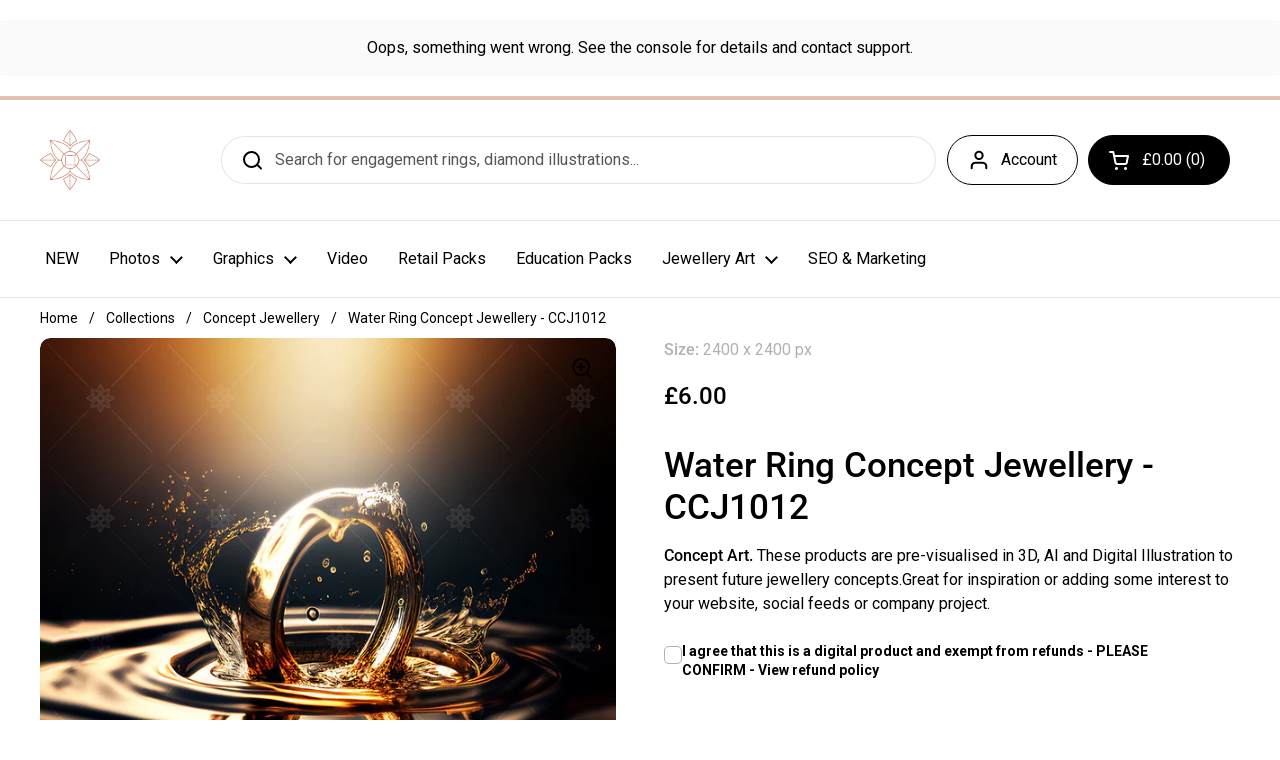

--- FILE ---
content_type: text/html; charset=utf-8
request_url: https://www.jewellerygraphics.net/products/water-ring-concept-jewellery-ccj1012
body_size: 23626
content:
<!doctype html><html class="no-js" lang="en" dir="ltr">
<head>

	<meta charset="utf-8">
  <meta http-equiv="X-UA-Compatible" content="IE=edge,chrome=1">
  <meta name="viewport" content="width=device-width, initial-scale=1.0, height=device-height, minimum-scale=1.0"><link rel="shortcut icon" href="//www.jewellerygraphics.net/cdn/shop/files/Jewellery_Graphics_Logo.png?crop=center&height=32&v=1669285768&width=32" type="image/png" /><title>Water Ring Concept Jewellery - CCJ1012 &ndash; JEWELLERY GRAPHICS
</title><meta name="description" content="Bridal ring set on green background. Eco-jewellery stock photograph with leaf illustration background.">

<meta property="og:site_name" content="JEWELLERY GRAPHICS">
<meta property="og:url" content="https://www.jewellerygraphics.net/products/water-ring-concept-jewellery-ccj1012">
<meta property="og:title" content="Water Ring Concept Jewellery - CCJ1012">
<meta property="og:type" content="product">
<meta property="og:description" content="Bridal ring set on green background. Eco-jewellery stock photograph with leaf illustration background."><meta property="og:image" content="http://www.jewellerygraphics.net/cdn/shop/products/CCJ1012-WaterWeddingRingwatermark.jpg?v=1679954068">
  <meta property="og:image:secure_url" content="https://www.jewellerygraphics.net/cdn/shop/products/CCJ1012-WaterWeddingRingwatermark.jpg?v=1679954068">
  <meta property="og:image:width" content="1200">
  <meta property="og:image:height" content="1200"><meta property="og:price:amount" content="6.00">
  <meta property="og:price:currency" content="GBP"><meta name="twitter:card" content="summary_large_image">
<meta name="twitter:title" content="Water Ring Concept Jewellery - CCJ1012">
<meta name="twitter:description" content="Bridal ring set on green background. Eco-jewellery stock photograph with leaf illustration background."><script type="application/ld+json">
  [
    {
      "@context": "https://schema.org",
      "@type": "WebSite",
      "name": "JEWELLERY GRAPHICS",
      "url": "https:\/\/www.jewellerygraphics.net"
    },
    {
      "@context": "https://schema.org",
      "@type": "Organization",
      "name": "JEWELLERY GRAPHICS",
      "url": "https:\/\/www.jewellerygraphics.net"
    }
  ]
</script>

<script type="application/ld+json">
{
  "@context": "http://schema.org",
  "@type": "BreadcrumbList",
  "itemListElement": [
    {
      "@type": "ListItem",
      "position": 1,
      "name": "Home",
      "item": "https://www.jewellerygraphics.net"
    },{
        "@type": "ListItem",
        "position": 2,
        "name": "Water Ring Concept Jewellery  - CCJ1012",
        "item": "https://www.jewellerygraphics.net/products/water-ring-concept-jewellery-ccj1012"
      }]
}
</script><script type="application/ld+json">
  {
    "@context": "http://schema.org",
    "@type": "Product",
    "name": "Water Ring Concept Jewellery  - CCJ1012",
    "url": "https:\/\/www.jewellerygraphics.net\/products\/water-ring-concept-jewellery-ccj1012",
    "offers": [{
          "@type" : "Offer","sku": "CCJ1012","availability" : "http://schema.org/InStock",
          "price" : 6.0,
          "priceCurrency" : "GBP",
          "url" : "https:\/\/www.jewellerygraphics.net\/products\/water-ring-concept-jewellery-ccj1012?variant=41038296940578"
        }
],
    "brand": {
      "@type": "Brand",
      "name": "2400 x 2400 px"
    },
    "description": "A ring shape is formed from a water splash in a golden pool with water ripples.",
    "category": "JPG","sku": "CCJ1012",
    "image": {
      "@type": "ImageObject",
      "url": "https:\/\/www.jewellerygraphics.net\/cdn\/shop\/products\/CCJ1012-WaterWeddingRingwatermark.jpg?v=1679954068",
      "image": "https:\/\/www.jewellerygraphics.net\/cdn\/shop\/products\/CCJ1012-WaterWeddingRingwatermark.jpg?v=1679954068",
      "name": "Water Ring Concept Jewellery  - CCJ1012",
      "width": "1200",
      "height": "1200"
    }
  }
  </script><link rel="canonical" href="https://www.jewellerygraphics.net/products/water-ring-concept-jewellery-ccj1012">

  <link rel="preconnect" href="https://cdn.shopify.com"><link rel="preconnect" href="https://fonts.shopifycdn.com" crossorigin><link rel="preload" href="//www.jewellerygraphics.net/cdn/fonts/roboto/roboto_n5.250d51708d76acbac296b0e21ede8f81de4e37aa.woff2" as="font" type="font/woff2" crossorigin><link rel="preload" href="//www.jewellerygraphics.net/cdn/fonts/roboto/roboto_n4.2019d890f07b1852f56ce63ba45b2db45d852cba.woff2" as="font" type="font/woff2" crossorigin><style type="text/css">
@font-face {
  font-family: Roboto;
  font-weight: 500;
  font-style: normal;
  font-display: swap;
  src: url("//www.jewellerygraphics.net/cdn/fonts/roboto/roboto_n5.250d51708d76acbac296b0e21ede8f81de4e37aa.woff2") format("woff2"),
       url("//www.jewellerygraphics.net/cdn/fonts/roboto/roboto_n5.535e8c56f4cbbdea416167af50ab0ff1360a3949.woff") format("woff");
}
@font-face {
  font-family: Roboto;
  font-weight: 400;
  font-style: normal;
  font-display: swap;
  src: url("//www.jewellerygraphics.net/cdn/fonts/roboto/roboto_n4.2019d890f07b1852f56ce63ba45b2db45d852cba.woff2") format("woff2"),
       url("//www.jewellerygraphics.net/cdn/fonts/roboto/roboto_n4.238690e0007583582327135619c5f7971652fa9d.woff") format("woff");
}
@font-face {
  font-family: Roboto;
  font-weight: 500;
  font-style: normal;
  font-display: swap;
  src: url("//www.jewellerygraphics.net/cdn/fonts/roboto/roboto_n5.250d51708d76acbac296b0e21ede8f81de4e37aa.woff2") format("woff2"),
       url("//www.jewellerygraphics.net/cdn/fonts/roboto/roboto_n5.535e8c56f4cbbdea416167af50ab0ff1360a3949.woff") format("woff");
}
@font-face {
  font-family: Roboto;
  font-weight: 400;
  font-style: italic;
  font-display: swap;
  src: url("//www.jewellerygraphics.net/cdn/fonts/roboto/roboto_i4.57ce898ccda22ee84f49e6b57ae302250655e2d4.woff2") format("woff2"),
       url("//www.jewellerygraphics.net/cdn/fonts/roboto/roboto_i4.b21f3bd061cbcb83b824ae8c7671a82587b264bf.woff") format("woff");
}




</style>
<style type="text/css">

  :root {

    /* Direction */
    --direction: ltr;

    /* Font variables */

    --font-stack-headings: Roboto, sans-serif;
    --font-weight-headings: 500;
    --font-style-headings: normal;

    --font-stack-body: Roboto, sans-serif;
    --font-weight-body: 400;--font-weight-body-bold: 500;--font-style-body: normal;--font-weight-buttons: var(--font-weight-body);--font-weight-menu: var(--font-weight-body);--base-headings-size: 50;
    --base-headings-line: 1.2;
    --base-body-size: 16;
    --base-body-line: 1.5;

    --base-menu-size: 16;

    /* Color variables */

    --color-background-header: #ffffff;
    --color-secondary-background-header: rgba(0, 0, 0, 0.08);
    --color-opacity-background-header: rgba(255, 255, 255, 0);
    --color-text-header: #000000;
    --color-foreground-header: #fff;
    --color-accent-header: #e4c0b2;
    --color-foreground-accent-header: #000;
    --color-borders-header: rgba(0, 0, 0, 0.1);

    --color-background-main: #ffffff;
    --color-secondary-background-main: rgba(0, 0, 0, 0.08);
    --color-third-background-main: rgba(0, 0, 0, 0.04);
    --color-fourth-background-main: rgba(0, 0, 0, 0.02);
    --color-opacity-background-main: rgba(255, 255, 255, 0);
    --color-text-main: #000000;
    --color-foreground-main: #fff;
    --color-secondary-text-main: rgba(0, 0, 0, 0.6);
    --color-accent-main: #e4c0b2;
    --color-foreground-accent-main: #000;
    --color-borders-main: rgba(0, 0, 0, 0.15);

    --color-background-cards: #ffffff;
    --color-text-cards: #000000;
    --color-foreground-cards: #fff;
    --color-secondary-text-cards: rgba(0, 0, 0, 0.6);
    --color-accent-cards: #e4c0b2;
    --color-foreground-accent-cards: #000;
    --color-borders-cards: #e1e1e1;

    --color-background-footer: #f7f7f7;
    --color-text-footer: #000000;
    --color-accent-footer: #e4c0b2;
    --color-borders-footer: rgba(0, 0, 0, 0.15);

    --color-borders-forms-primary: rgba(0, 0, 0, 0.3);
    --color-borders-forms-secondary: rgba(0, 0, 0, 0.6);

    /* Borders */

    --border-width-cards: 1px;
    --border-radius-cards: 10px;
    --border-width-buttons: 1px;
    --border-radius-buttons: 30px;
    --border-width-forms: 1px;
    --border-radius-forms: 5px;

    /* Layout */
    --grid-gap-original-base: 26px;
    --container-vertical-space-base: 50px;

  }

  .facets__summary, #main select, .sidebar select {
    background-image: url('data:image/svg+xml;utf8,<svg width="13" height="8" fill="none" xmlns="http://www.w3.org/2000/svg"><path d="M1.414.086 7.9 6.57 6.485 7.985 0 1.5 1.414.086Z" fill="%23000000"/><path d="M12.985 1.515 6.5 8 5.085 6.586 11.571.101l1.414 1.414Z" fill="%23000000"/></svg>');
  }

  .card .star-rating__stars {
    background-image: url('data:image/svg+xml;utf8,<svg width="20" height="13" viewBox="0 0 14 13" fill="none" xmlns="http://www.w3.org/2000/svg"><path d="m7 0 1.572 4.837h5.085l-4.114 2.99 1.572 4.836L7 9.673l-4.114 2.99 1.571-4.837-4.114-2.99h5.085L7 0Z" stroke="%23000000" stroke-width="1"/></svg>');
  }
  .card .star-rating__stars-active {
    background-image: url('data:image/svg+xml;utf8,<svg width="20" height="13" viewBox="0 0 14 13" fill="none" xmlns="http://www.w3.org/2000/svg"><path d="m7 0 1.572 4.837h5.085l-4.114 2.99 1.572 4.836L7 9.673l-4.114 2.99 1.571-4.837-4.114-2.99h5.085L7 0Z" fill="%23000000" stroke-width="0"/></svg>');
  }

  .star-rating__stars {
    background-image: url('data:image/svg+xml;utf8,<svg width="20" height="13" viewBox="0 0 14 13" fill="none" xmlns="http://www.w3.org/2000/svg"><path d="m7 0 1.572 4.837h5.085l-4.114 2.99 1.572 4.836L7 9.673l-4.114 2.99 1.571-4.837-4.114-2.99h5.085L7 0Z" stroke="%23000000" stroke-width="1"/></svg>');
  }
  .star-rating__stars-active {
    background-image: url('data:image/svg+xml;utf8,<svg width="20" height="13" viewBox="0 0 14 13" fill="none" xmlns="http://www.w3.org/2000/svg"><path d="m7 0 1.572 4.837h5.085l-4.114 2.99 1.572 4.836L7 9.673l-4.114 2.99 1.571-4.837-4.114-2.99h5.085L7 0Z" fill="%23000000" stroke-width="0"/></svg>');
  }

</style>

<style id="root-height">
  :root {
    --window-height: 100vh;
  }
</style><link href="//www.jewellerygraphics.net/cdn/shop/t/4/assets/theme.css?v=34300622266945154761753864905" as="style" rel="preload"><link href="//www.jewellerygraphics.net/cdn/shop/t/4/assets/section-header.css?v=121047440418800047681670707788" as="style" rel="preload"><link href="//www.jewellerygraphics.net/cdn/shop/t/4/assets/section-main-product.css?v=22027047108071142421679051064" as="style" rel="preload"><link rel="preload" as="image" href="//www.jewellerygraphics.net/cdn/shop/products/CCJ1012-WaterWeddingRingwatermark.jpg?v=1679954068&width=480" imagesrcset="//www.jewellerygraphics.net/cdn/shop/products/CCJ1012-WaterWeddingRingwatermark.jpg?v=1679954068&width=240 240w,//www.jewellerygraphics.net/cdn/shop/products/CCJ1012-WaterWeddingRingwatermark.jpg?v=1679954068&width=360 360w,//www.jewellerygraphics.net/cdn/shop/products/CCJ1012-WaterWeddingRingwatermark.jpg?v=1679954068&width=420 420w,//www.jewellerygraphics.net/cdn/shop/products/CCJ1012-WaterWeddingRingwatermark.jpg?v=1679954068&width=480 480w,//www.jewellerygraphics.net/cdn/shop/products/CCJ1012-WaterWeddingRingwatermark.jpg?v=1679954068&width=640 640w,//www.jewellerygraphics.net/cdn/shop/products/CCJ1012-WaterWeddingRingwatermark.jpg?v=1679954068&width=840 840w,//www.jewellerygraphics.net/cdn/shop/products/CCJ1012-WaterWeddingRingwatermark.jpg?v=1679954068&width=1080 1080w" imagesizes="(max-width: 767px) calc(100vw - 20px), (max-width: 1360px) 50vw, 620px"><link href="//www.jewellerygraphics.net/cdn/shop/t/4/assets/theme.css?v=34300622266945154761753864905" rel="stylesheet" type="text/css" media="all" />

	<script>window.performance && window.performance.mark && window.performance.mark('shopify.content_for_header.start');</script><meta name="google-site-verification" content="1Y_4cpBQZWkUmASOT7o6EtRlD3HR3XiNQg25HZqu9Sk">
<meta id="shopify-digital-wallet" name="shopify-digital-wallet" content="/11156326/digital_wallets/dialog">
<meta name="shopify-checkout-api-token" content="2c718575032ebdc945a24de46304237f">
<meta id="in-context-paypal-metadata" data-shop-id="11156326" data-venmo-supported="false" data-environment="production" data-locale="en_US" data-paypal-v4="true" data-currency="GBP">
<link rel="alternate" type="application/json+oembed" href="https://www.jewellerygraphics.net/products/water-ring-concept-jewellery-ccj1012.oembed">
<script async="async" src="/checkouts/internal/preloads.js?locale=en-GB"></script>
<link rel="preconnect" href="https://shop.app" crossorigin="anonymous">
<script async="async" src="https://shop.app/checkouts/internal/preloads.js?locale=en-GB&shop_id=11156326" crossorigin="anonymous"></script>
<script id="apple-pay-shop-capabilities" type="application/json">{"shopId":11156326,"countryCode":"GB","currencyCode":"GBP","merchantCapabilities":["supports3DS"],"merchantId":"gid:\/\/shopify\/Shop\/11156326","merchantName":"JEWELLERY GRAPHICS","requiredBillingContactFields":["postalAddress","email"],"requiredShippingContactFields":["postalAddress","email"],"shippingType":"shipping","supportedNetworks":["visa","maestro","masterCard","amex","discover","elo"],"total":{"type":"pending","label":"JEWELLERY GRAPHICS","amount":"1.00"},"shopifyPaymentsEnabled":true,"supportsSubscriptions":true}</script>
<script id="shopify-features" type="application/json">{"accessToken":"2c718575032ebdc945a24de46304237f","betas":["rich-media-storefront-analytics"],"domain":"www.jewellerygraphics.net","predictiveSearch":true,"shopId":11156326,"locale":"en"}</script>
<script>var Shopify = Shopify || {};
Shopify.shop = "jewellerygraphics.myshopify.com";
Shopify.locale = "en";
Shopify.currency = {"active":"GBP","rate":"1.0"};
Shopify.country = "GB";
Shopify.theme = {"name":"Local","id":126042767394,"schema_name":"Local","schema_version":"1.1.2","theme_store_id":1651,"role":"main"};
Shopify.theme.handle = "null";
Shopify.theme.style = {"id":null,"handle":null};
Shopify.cdnHost = "www.jewellerygraphics.net/cdn";
Shopify.routes = Shopify.routes || {};
Shopify.routes.root = "/";</script>
<script type="module">!function(o){(o.Shopify=o.Shopify||{}).modules=!0}(window);</script>
<script>!function(o){function n(){var o=[];function n(){o.push(Array.prototype.slice.apply(arguments))}return n.q=o,n}var t=o.Shopify=o.Shopify||{};t.loadFeatures=n(),t.autoloadFeatures=n()}(window);</script>
<script>
  window.ShopifyPay = window.ShopifyPay || {};
  window.ShopifyPay.apiHost = "shop.app\/pay";
  window.ShopifyPay.redirectState = null;
</script>
<script id="shop-js-analytics" type="application/json">{"pageType":"product"}</script>
<script defer="defer" async type="module" src="//www.jewellerygraphics.net/cdn/shopifycloud/shop-js/modules/v2/client.init-shop-cart-sync_BdyHc3Nr.en.esm.js"></script>
<script defer="defer" async type="module" src="//www.jewellerygraphics.net/cdn/shopifycloud/shop-js/modules/v2/chunk.common_Daul8nwZ.esm.js"></script>
<script type="module">
  await import("//www.jewellerygraphics.net/cdn/shopifycloud/shop-js/modules/v2/client.init-shop-cart-sync_BdyHc3Nr.en.esm.js");
await import("//www.jewellerygraphics.net/cdn/shopifycloud/shop-js/modules/v2/chunk.common_Daul8nwZ.esm.js");

  window.Shopify.SignInWithShop?.initShopCartSync?.({"fedCMEnabled":true,"windoidEnabled":true});

</script>
<script>
  window.Shopify = window.Shopify || {};
  if (!window.Shopify.featureAssets) window.Shopify.featureAssets = {};
  window.Shopify.featureAssets['shop-js'] = {"shop-cart-sync":["modules/v2/client.shop-cart-sync_QYOiDySF.en.esm.js","modules/v2/chunk.common_Daul8nwZ.esm.js"],"init-fed-cm":["modules/v2/client.init-fed-cm_DchLp9rc.en.esm.js","modules/v2/chunk.common_Daul8nwZ.esm.js"],"shop-button":["modules/v2/client.shop-button_OV7bAJc5.en.esm.js","modules/v2/chunk.common_Daul8nwZ.esm.js"],"init-windoid":["modules/v2/client.init-windoid_DwxFKQ8e.en.esm.js","modules/v2/chunk.common_Daul8nwZ.esm.js"],"shop-cash-offers":["modules/v2/client.shop-cash-offers_DWtL6Bq3.en.esm.js","modules/v2/chunk.common_Daul8nwZ.esm.js","modules/v2/chunk.modal_CQq8HTM6.esm.js"],"shop-toast-manager":["modules/v2/client.shop-toast-manager_CX9r1SjA.en.esm.js","modules/v2/chunk.common_Daul8nwZ.esm.js"],"init-shop-email-lookup-coordinator":["modules/v2/client.init-shop-email-lookup-coordinator_UhKnw74l.en.esm.js","modules/v2/chunk.common_Daul8nwZ.esm.js"],"pay-button":["modules/v2/client.pay-button_DzxNnLDY.en.esm.js","modules/v2/chunk.common_Daul8nwZ.esm.js"],"avatar":["modules/v2/client.avatar_BTnouDA3.en.esm.js"],"init-shop-cart-sync":["modules/v2/client.init-shop-cart-sync_BdyHc3Nr.en.esm.js","modules/v2/chunk.common_Daul8nwZ.esm.js"],"shop-login-button":["modules/v2/client.shop-login-button_D8B466_1.en.esm.js","modules/v2/chunk.common_Daul8nwZ.esm.js","modules/v2/chunk.modal_CQq8HTM6.esm.js"],"init-customer-accounts-sign-up":["modules/v2/client.init-customer-accounts-sign-up_C8fpPm4i.en.esm.js","modules/v2/client.shop-login-button_D8B466_1.en.esm.js","modules/v2/chunk.common_Daul8nwZ.esm.js","modules/v2/chunk.modal_CQq8HTM6.esm.js"],"init-shop-for-new-customer-accounts":["modules/v2/client.init-shop-for-new-customer-accounts_CVTO0Ztu.en.esm.js","modules/v2/client.shop-login-button_D8B466_1.en.esm.js","modules/v2/chunk.common_Daul8nwZ.esm.js","modules/v2/chunk.modal_CQq8HTM6.esm.js"],"init-customer-accounts":["modules/v2/client.init-customer-accounts_dRgKMfrE.en.esm.js","modules/v2/client.shop-login-button_D8B466_1.en.esm.js","modules/v2/chunk.common_Daul8nwZ.esm.js","modules/v2/chunk.modal_CQq8HTM6.esm.js"],"shop-follow-button":["modules/v2/client.shop-follow-button_CkZpjEct.en.esm.js","modules/v2/chunk.common_Daul8nwZ.esm.js","modules/v2/chunk.modal_CQq8HTM6.esm.js"],"lead-capture":["modules/v2/client.lead-capture_BntHBhfp.en.esm.js","modules/v2/chunk.common_Daul8nwZ.esm.js","modules/v2/chunk.modal_CQq8HTM6.esm.js"],"checkout-modal":["modules/v2/client.checkout-modal_CfxcYbTm.en.esm.js","modules/v2/chunk.common_Daul8nwZ.esm.js","modules/v2/chunk.modal_CQq8HTM6.esm.js"],"shop-login":["modules/v2/client.shop-login_Da4GZ2H6.en.esm.js","modules/v2/chunk.common_Daul8nwZ.esm.js","modules/v2/chunk.modal_CQq8HTM6.esm.js"],"payment-terms":["modules/v2/client.payment-terms_MV4M3zvL.en.esm.js","modules/v2/chunk.common_Daul8nwZ.esm.js","modules/v2/chunk.modal_CQq8HTM6.esm.js"]};
</script>
<script id="__st">var __st={"a":11156326,"offset":0,"reqid":"c5fc7c62-5051-4695-a43c-b8df3e72d68a-1769000711","pageurl":"www.jewellerygraphics.net\/products\/water-ring-concept-jewellery-ccj1012","u":"ba246be3cb58","p":"product","rtyp":"product","rid":7185336467490};</script>
<script>window.ShopifyPaypalV4VisibilityTracking = true;</script>
<script id="captcha-bootstrap">!function(){'use strict';const t='contact',e='account',n='new_comment',o=[[t,t],['blogs',n],['comments',n],[t,'customer']],c=[[e,'customer_login'],[e,'guest_login'],[e,'recover_customer_password'],[e,'create_customer']],r=t=>t.map((([t,e])=>`form[action*='/${t}']:not([data-nocaptcha='true']) input[name='form_type'][value='${e}']`)).join(','),a=t=>()=>t?[...document.querySelectorAll(t)].map((t=>t.form)):[];function s(){const t=[...o],e=r(t);return a(e)}const i='password',u='form_key',d=['recaptcha-v3-token','g-recaptcha-response','h-captcha-response',i],f=()=>{try{return window.sessionStorage}catch{return}},m='__shopify_v',_=t=>t.elements[u];function p(t,e,n=!1){try{const o=window.sessionStorage,c=JSON.parse(o.getItem(e)),{data:r}=function(t){const{data:e,action:n}=t;return t[m]||n?{data:e,action:n}:{data:t,action:n}}(c);for(const[e,n]of Object.entries(r))t.elements[e]&&(t.elements[e].value=n);n&&o.removeItem(e)}catch(o){console.error('form repopulation failed',{error:o})}}const l='form_type',E='cptcha';function T(t){t.dataset[E]=!0}const w=window,h=w.document,L='Shopify',v='ce_forms',y='captcha';let A=!1;((t,e)=>{const n=(g='f06e6c50-85a8-45c8-87d0-21a2b65856fe',I='https://cdn.shopify.com/shopifycloud/storefront-forms-hcaptcha/ce_storefront_forms_captcha_hcaptcha.v1.5.2.iife.js',D={infoText:'Protected by hCaptcha',privacyText:'Privacy',termsText:'Terms'},(t,e,n)=>{const o=w[L][v],c=o.bindForm;if(c)return c(t,g,e,D).then(n);var r;o.q.push([[t,g,e,D],n]),r=I,A||(h.body.append(Object.assign(h.createElement('script'),{id:'captcha-provider',async:!0,src:r})),A=!0)});var g,I,D;w[L]=w[L]||{},w[L][v]=w[L][v]||{},w[L][v].q=[],w[L][y]=w[L][y]||{},w[L][y].protect=function(t,e){n(t,void 0,e),T(t)},Object.freeze(w[L][y]),function(t,e,n,w,h,L){const[v,y,A,g]=function(t,e,n){const i=e?o:[],u=t?c:[],d=[...i,...u],f=r(d),m=r(i),_=r(d.filter((([t,e])=>n.includes(e))));return[a(f),a(m),a(_),s()]}(w,h,L),I=t=>{const e=t.target;return e instanceof HTMLFormElement?e:e&&e.form},D=t=>v().includes(t);t.addEventListener('submit',(t=>{const e=I(t);if(!e)return;const n=D(e)&&!e.dataset.hcaptchaBound&&!e.dataset.recaptchaBound,o=_(e),c=g().includes(e)&&(!o||!o.value);(n||c)&&t.preventDefault(),c&&!n&&(function(t){try{if(!f())return;!function(t){const e=f();if(!e)return;const n=_(t);if(!n)return;const o=n.value;o&&e.removeItem(o)}(t);const e=Array.from(Array(32),(()=>Math.random().toString(36)[2])).join('');!function(t,e){_(t)||t.append(Object.assign(document.createElement('input'),{type:'hidden',name:u})),t.elements[u].value=e}(t,e),function(t,e){const n=f();if(!n)return;const o=[...t.querySelectorAll(`input[type='${i}']`)].map((({name:t})=>t)),c=[...d,...o],r={};for(const[a,s]of new FormData(t).entries())c.includes(a)||(r[a]=s);n.setItem(e,JSON.stringify({[m]:1,action:t.action,data:r}))}(t,e)}catch(e){console.error('failed to persist form',e)}}(e),e.submit())}));const S=(t,e)=>{t&&!t.dataset[E]&&(n(t,e.some((e=>e===t))),T(t))};for(const o of['focusin','change'])t.addEventListener(o,(t=>{const e=I(t);D(e)&&S(e,y())}));const B=e.get('form_key'),M=e.get(l),P=B&&M;t.addEventListener('DOMContentLoaded',(()=>{const t=y();if(P)for(const e of t)e.elements[l].value===M&&p(e,B);[...new Set([...A(),...v().filter((t=>'true'===t.dataset.shopifyCaptcha))])].forEach((e=>S(e,t)))}))}(h,new URLSearchParams(w.location.search),n,t,e,['guest_login'])})(!0,!0)}();</script>
<script integrity="sha256-4kQ18oKyAcykRKYeNunJcIwy7WH5gtpwJnB7kiuLZ1E=" data-source-attribution="shopify.loadfeatures" defer="defer" src="//www.jewellerygraphics.net/cdn/shopifycloud/storefront/assets/storefront/load_feature-a0a9edcb.js" crossorigin="anonymous"></script>
<script crossorigin="anonymous" defer="defer" src="//www.jewellerygraphics.net/cdn/shopifycloud/storefront/assets/shopify_pay/storefront-65b4c6d7.js?v=20250812"></script>
<script data-source-attribution="shopify.dynamic_checkout.dynamic.init">var Shopify=Shopify||{};Shopify.PaymentButton=Shopify.PaymentButton||{isStorefrontPortableWallets:!0,init:function(){window.Shopify.PaymentButton.init=function(){};var t=document.createElement("script");t.src="https://www.jewellerygraphics.net/cdn/shopifycloud/portable-wallets/latest/portable-wallets.en.js",t.type="module",document.head.appendChild(t)}};
</script>
<script data-source-attribution="shopify.dynamic_checkout.buyer_consent">
  function portableWalletsHideBuyerConsent(e){var t=document.getElementById("shopify-buyer-consent"),n=document.getElementById("shopify-subscription-policy-button");t&&n&&(t.classList.add("hidden"),t.setAttribute("aria-hidden","true"),n.removeEventListener("click",e))}function portableWalletsShowBuyerConsent(e){var t=document.getElementById("shopify-buyer-consent"),n=document.getElementById("shopify-subscription-policy-button");t&&n&&(t.classList.remove("hidden"),t.removeAttribute("aria-hidden"),n.addEventListener("click",e))}window.Shopify?.PaymentButton&&(window.Shopify.PaymentButton.hideBuyerConsent=portableWalletsHideBuyerConsent,window.Shopify.PaymentButton.showBuyerConsent=portableWalletsShowBuyerConsent);
</script>
<script data-source-attribution="shopify.dynamic_checkout.cart.bootstrap">document.addEventListener("DOMContentLoaded",(function(){function t(){return document.querySelector("shopify-accelerated-checkout-cart, shopify-accelerated-checkout")}if(t())Shopify.PaymentButton.init();else{new MutationObserver((function(e,n){t()&&(Shopify.PaymentButton.init(),n.disconnect())})).observe(document.body,{childList:!0,subtree:!0})}}));
</script>
<link id="shopify-accelerated-checkout-styles" rel="stylesheet" media="screen" href="https://www.jewellerygraphics.net/cdn/shopifycloud/portable-wallets/latest/accelerated-checkout-backwards-compat.css" crossorigin="anonymous">
<style id="shopify-accelerated-checkout-cart">
        #shopify-buyer-consent {
  margin-top: 1em;
  display: inline-block;
  width: 100%;
}

#shopify-buyer-consent.hidden {
  display: none;
}

#shopify-subscription-policy-button {
  background: none;
  border: none;
  padding: 0;
  text-decoration: underline;
  font-size: inherit;
  cursor: pointer;
}

#shopify-subscription-policy-button::before {
  box-shadow: none;
}

      </style>
<script id="sections-script" data-sections="product-recommendations" defer="defer" src="//www.jewellerygraphics.net/cdn/shop/t/4/compiled_assets/scripts.js?v=1436"></script>
<script>window.performance && window.performance.mark && window.performance.mark('shopify.content_for_header.end');</script>

  <script>
    const rbi = [];
    const ribSetSize = (img) => {
      if ( img.offsetWidth / img.dataset.ratio < img.offsetHeight ) {
        img.setAttribute('sizes', `${Math.ceil(img.offsetHeight * img.dataset.ratio)}px`);
      } else {
        img.setAttribute('sizes', `${Math.ceil(img.offsetWidth)}px`);
      }
    }
    const debounce = (fn, wait) => {
      let t;
      return (...args) => {
        clearTimeout(t);
        t = setTimeout(() => fn.apply(this, args), wait);
      };
    }
    window.KEYCODES = {
      TAB: 9,
      ESC: 27,
      DOWN: 40,
      RIGHT: 39,
      UP: 38,
      LEFT: 37,
      RETURN: 13
    };
    window.addEventListener('resize', debounce(()=>{
      for ( let img of rbi ) {
        ribSetSize(img);
      }
    }, 250));
  </script><noscript>
    <link rel="stylesheet" href="//www.jewellerygraphics.net/cdn/shop/t/4/assets/theme-noscript.css?v=143499523122431679711669285248">
  </noscript>

    <script>
  (function(i,s,o,g,r,a,m){i['GoogleAnalyticsObject']=r;i[r]=i[r]||function(){
  (i[r].q=i[r].q||[]).push(arguments)},i[r].l=1*new Date();a=s.createElement(o),
  m=s.getElementsByTagName(o)[0];a.async=1;a.src=g;m.parentNode.insertBefore(a,m)
  })(window,document,'script','https://www.google-analytics.com/analytics.js','ga');

  ga('create', 'UA-5795080-12', 'auto');
  ga('send', 'pageview');

</script>

    <script src="https://code.jquery.com/jquery-2.1.1.min.js"></script>
	<script src="https://apps.lionsorbet.com/js"></script>
	<link rel="stylesheet" href="https://apps.lionsorbet.com/css"> 

  <script src="https://apps.elfsight.com/p/platform.js" defer></script>
<div class="elfsight-app-4286fa26-9c4b-47a5-a289-4e933bd8d44f"></div>

<link href="https://monorail-edge.shopifysvc.com" rel="dns-prefetch">
<script>(function(){if ("sendBeacon" in navigator && "performance" in window) {try {var session_token_from_headers = performance.getEntriesByType('navigation')[0].serverTiming.find(x => x.name == '_s').description;} catch {var session_token_from_headers = undefined;}var session_cookie_matches = document.cookie.match(/_shopify_s=([^;]*)/);var session_token_from_cookie = session_cookie_matches && session_cookie_matches.length === 2 ? session_cookie_matches[1] : "";var session_token = session_token_from_headers || session_token_from_cookie || "";function handle_abandonment_event(e) {var entries = performance.getEntries().filter(function(entry) {return /monorail-edge.shopifysvc.com/.test(entry.name);});if (!window.abandonment_tracked && entries.length === 0) {window.abandonment_tracked = true;var currentMs = Date.now();var navigation_start = performance.timing.navigationStart;var payload = {shop_id: 11156326,url: window.location.href,navigation_start,duration: currentMs - navigation_start,session_token,page_type: "product"};window.navigator.sendBeacon("https://monorail-edge.shopifysvc.com/v1/produce", JSON.stringify({schema_id: "online_store_buyer_site_abandonment/1.1",payload: payload,metadata: {event_created_at_ms: currentMs,event_sent_at_ms: currentMs}}));}}window.addEventListener('pagehide', handle_abandonment_event);}}());</script>
<script id="web-pixels-manager-setup">(function e(e,d,r,n,o){if(void 0===o&&(o={}),!Boolean(null===(a=null===(i=window.Shopify)||void 0===i?void 0:i.analytics)||void 0===a?void 0:a.replayQueue)){var i,a;window.Shopify=window.Shopify||{};var t=window.Shopify;t.analytics=t.analytics||{};var s=t.analytics;s.replayQueue=[],s.publish=function(e,d,r){return s.replayQueue.push([e,d,r]),!0};try{self.performance.mark("wpm:start")}catch(e){}var l=function(){var e={modern:/Edge?\/(1{2}[4-9]|1[2-9]\d|[2-9]\d{2}|\d{4,})\.\d+(\.\d+|)|Firefox\/(1{2}[4-9]|1[2-9]\d|[2-9]\d{2}|\d{4,})\.\d+(\.\d+|)|Chrom(ium|e)\/(9{2}|\d{3,})\.\d+(\.\d+|)|(Maci|X1{2}).+ Version\/(15\.\d+|(1[6-9]|[2-9]\d|\d{3,})\.\d+)([,.]\d+|)( \(\w+\)|)( Mobile\/\w+|) Safari\/|Chrome.+OPR\/(9{2}|\d{3,})\.\d+\.\d+|(CPU[ +]OS|iPhone[ +]OS|CPU[ +]iPhone|CPU IPhone OS|CPU iPad OS)[ +]+(15[._]\d+|(1[6-9]|[2-9]\d|\d{3,})[._]\d+)([._]\d+|)|Android:?[ /-](13[3-9]|1[4-9]\d|[2-9]\d{2}|\d{4,})(\.\d+|)(\.\d+|)|Android.+Firefox\/(13[5-9]|1[4-9]\d|[2-9]\d{2}|\d{4,})\.\d+(\.\d+|)|Android.+Chrom(ium|e)\/(13[3-9]|1[4-9]\d|[2-9]\d{2}|\d{4,})\.\d+(\.\d+|)|SamsungBrowser\/([2-9]\d|\d{3,})\.\d+/,legacy:/Edge?\/(1[6-9]|[2-9]\d|\d{3,})\.\d+(\.\d+|)|Firefox\/(5[4-9]|[6-9]\d|\d{3,})\.\d+(\.\d+|)|Chrom(ium|e)\/(5[1-9]|[6-9]\d|\d{3,})\.\d+(\.\d+|)([\d.]+$|.*Safari\/(?![\d.]+ Edge\/[\d.]+$))|(Maci|X1{2}).+ Version\/(10\.\d+|(1[1-9]|[2-9]\d|\d{3,})\.\d+)([,.]\d+|)( \(\w+\)|)( Mobile\/\w+|) Safari\/|Chrome.+OPR\/(3[89]|[4-9]\d|\d{3,})\.\d+\.\d+|(CPU[ +]OS|iPhone[ +]OS|CPU[ +]iPhone|CPU IPhone OS|CPU iPad OS)[ +]+(10[._]\d+|(1[1-9]|[2-9]\d|\d{3,})[._]\d+)([._]\d+|)|Android:?[ /-](13[3-9]|1[4-9]\d|[2-9]\d{2}|\d{4,})(\.\d+|)(\.\d+|)|Mobile Safari.+OPR\/([89]\d|\d{3,})\.\d+\.\d+|Android.+Firefox\/(13[5-9]|1[4-9]\d|[2-9]\d{2}|\d{4,})\.\d+(\.\d+|)|Android.+Chrom(ium|e)\/(13[3-9]|1[4-9]\d|[2-9]\d{2}|\d{4,})\.\d+(\.\d+|)|Android.+(UC? ?Browser|UCWEB|U3)[ /]?(15\.([5-9]|\d{2,})|(1[6-9]|[2-9]\d|\d{3,})\.\d+)\.\d+|SamsungBrowser\/(5\.\d+|([6-9]|\d{2,})\.\d+)|Android.+MQ{2}Browser\/(14(\.(9|\d{2,})|)|(1[5-9]|[2-9]\d|\d{3,})(\.\d+|))(\.\d+|)|K[Aa][Ii]OS\/(3\.\d+|([4-9]|\d{2,})\.\d+)(\.\d+|)/},d=e.modern,r=e.legacy,n=navigator.userAgent;return n.match(d)?"modern":n.match(r)?"legacy":"unknown"}(),u="modern"===l?"modern":"legacy",c=(null!=n?n:{modern:"",legacy:""})[u],f=function(e){return[e.baseUrl,"/wpm","/b",e.hashVersion,"modern"===e.buildTarget?"m":"l",".js"].join("")}({baseUrl:d,hashVersion:r,buildTarget:u}),m=function(e){var d=e.version,r=e.bundleTarget,n=e.surface,o=e.pageUrl,i=e.monorailEndpoint;return{emit:function(e){var a=e.status,t=e.errorMsg,s=(new Date).getTime(),l=JSON.stringify({metadata:{event_sent_at_ms:s},events:[{schema_id:"web_pixels_manager_load/3.1",payload:{version:d,bundle_target:r,page_url:o,status:a,surface:n,error_msg:t},metadata:{event_created_at_ms:s}}]});if(!i)return console&&console.warn&&console.warn("[Web Pixels Manager] No Monorail endpoint provided, skipping logging."),!1;try{return self.navigator.sendBeacon.bind(self.navigator)(i,l)}catch(e){}var u=new XMLHttpRequest;try{return u.open("POST",i,!0),u.setRequestHeader("Content-Type","text/plain"),u.send(l),!0}catch(e){return console&&console.warn&&console.warn("[Web Pixels Manager] Got an unhandled error while logging to Monorail."),!1}}}}({version:r,bundleTarget:l,surface:e.surface,pageUrl:self.location.href,monorailEndpoint:e.monorailEndpoint});try{o.browserTarget=l,function(e){var d=e.src,r=e.async,n=void 0===r||r,o=e.onload,i=e.onerror,a=e.sri,t=e.scriptDataAttributes,s=void 0===t?{}:t,l=document.createElement("script"),u=document.querySelector("head"),c=document.querySelector("body");if(l.async=n,l.src=d,a&&(l.integrity=a,l.crossOrigin="anonymous"),s)for(var f in s)if(Object.prototype.hasOwnProperty.call(s,f))try{l.dataset[f]=s[f]}catch(e){}if(o&&l.addEventListener("load",o),i&&l.addEventListener("error",i),u)u.appendChild(l);else{if(!c)throw new Error("Did not find a head or body element to append the script");c.appendChild(l)}}({src:f,async:!0,onload:function(){if(!function(){var e,d;return Boolean(null===(d=null===(e=window.Shopify)||void 0===e?void 0:e.analytics)||void 0===d?void 0:d.initialized)}()){var d=window.webPixelsManager.init(e)||void 0;if(d){var r=window.Shopify.analytics;r.replayQueue.forEach((function(e){var r=e[0],n=e[1],o=e[2];d.publishCustomEvent(r,n,o)})),r.replayQueue=[],r.publish=d.publishCustomEvent,r.visitor=d.visitor,r.initialized=!0}}},onerror:function(){return m.emit({status:"failed",errorMsg:"".concat(f," has failed to load")})},sri:function(e){var d=/^sha384-[A-Za-z0-9+/=]+$/;return"string"==typeof e&&d.test(e)}(c)?c:"",scriptDataAttributes:o}),m.emit({status:"loading"})}catch(e){m.emit({status:"failed",errorMsg:(null==e?void 0:e.message)||"Unknown error"})}}})({shopId: 11156326,storefrontBaseUrl: "https://www.jewellerygraphics.net",extensionsBaseUrl: "https://extensions.shopifycdn.com/cdn/shopifycloud/web-pixels-manager",monorailEndpoint: "https://monorail-edge.shopifysvc.com/unstable/produce_batch",surface: "storefront-renderer",enabledBetaFlags: ["2dca8a86"],webPixelsConfigList: [{"id":"484442146","configuration":"{\"config\":\"{\\\"pixel_id\\\":\\\"GT-TNLBJ3TF\\\",\\\"target_country\\\":\\\"GB\\\",\\\"gtag_events\\\":[{\\\"type\\\":\\\"purchase\\\",\\\"action_label\\\":\\\"MC-W7M2YQWHP1\\\"},{\\\"type\\\":\\\"page_view\\\",\\\"action_label\\\":\\\"MC-W7M2YQWHP1\\\"},{\\\"type\\\":\\\"view_item\\\",\\\"action_label\\\":\\\"MC-W7M2YQWHP1\\\"}],\\\"enable_monitoring_mode\\\":false}\"}","eventPayloadVersion":"v1","runtimeContext":"OPEN","scriptVersion":"b2a88bafab3e21179ed38636efcd8a93","type":"APP","apiClientId":1780363,"privacyPurposes":[],"dataSharingAdjustments":{"protectedCustomerApprovalScopes":["read_customer_address","read_customer_email","read_customer_name","read_customer_personal_data","read_customer_phone"]}},{"id":"106430498","configuration":"{\"pixel_id\":\"865682640831061\",\"pixel_type\":\"facebook_pixel\",\"metaapp_system_user_token\":\"-\"}","eventPayloadVersion":"v1","runtimeContext":"OPEN","scriptVersion":"ca16bc87fe92b6042fbaa3acc2fbdaa6","type":"APP","apiClientId":2329312,"privacyPurposes":["ANALYTICS","MARKETING","SALE_OF_DATA"],"dataSharingAdjustments":{"protectedCustomerApprovalScopes":["read_customer_address","read_customer_email","read_customer_name","read_customer_personal_data","read_customer_phone"]}},{"id":"65437730","eventPayloadVersion":"v1","runtimeContext":"LAX","scriptVersion":"1","type":"CUSTOM","privacyPurposes":["MARKETING"],"name":"Meta pixel (migrated)"},{"id":"79233058","eventPayloadVersion":"v1","runtimeContext":"LAX","scriptVersion":"1","type":"CUSTOM","privacyPurposes":["ANALYTICS"],"name":"Google Analytics tag (migrated)"},{"id":"shopify-app-pixel","configuration":"{}","eventPayloadVersion":"v1","runtimeContext":"STRICT","scriptVersion":"0450","apiClientId":"shopify-pixel","type":"APP","privacyPurposes":["ANALYTICS","MARKETING"]},{"id":"shopify-custom-pixel","eventPayloadVersion":"v1","runtimeContext":"LAX","scriptVersion":"0450","apiClientId":"shopify-pixel","type":"CUSTOM","privacyPurposes":["ANALYTICS","MARKETING"]}],isMerchantRequest: false,initData: {"shop":{"name":"JEWELLERY GRAPHICS","paymentSettings":{"currencyCode":"GBP"},"myshopifyDomain":"jewellerygraphics.myshopify.com","countryCode":"GB","storefrontUrl":"https:\/\/www.jewellerygraphics.net"},"customer":null,"cart":null,"checkout":null,"productVariants":[{"price":{"amount":6.0,"currencyCode":"GBP"},"product":{"title":"Water Ring Concept Jewellery  - CCJ1012","vendor":"2400 x 2400 px","id":"7185336467490","untranslatedTitle":"Water Ring Concept Jewellery  - CCJ1012","url":"\/products\/water-ring-concept-jewellery-ccj1012","type":"JPG"},"id":"41038296940578","image":{"src":"\/\/www.jewellerygraphics.net\/cdn\/shop\/products\/CCJ1012-WaterWeddingRingwatermark.jpg?v=1679954068"},"sku":"CCJ1012","title":"Default Title","untranslatedTitle":"Default Title"}],"purchasingCompany":null},},"https://www.jewellerygraphics.net/cdn","fcfee988w5aeb613cpc8e4bc33m6693e112",{"modern":"","legacy":""},{"shopId":"11156326","storefrontBaseUrl":"https:\/\/www.jewellerygraphics.net","extensionBaseUrl":"https:\/\/extensions.shopifycdn.com\/cdn\/shopifycloud\/web-pixels-manager","surface":"storefront-renderer","enabledBetaFlags":"[\"2dca8a86\"]","isMerchantRequest":"false","hashVersion":"fcfee988w5aeb613cpc8e4bc33m6693e112","publish":"custom","events":"[[\"page_viewed\",{}],[\"product_viewed\",{\"productVariant\":{\"price\":{\"amount\":6.0,\"currencyCode\":\"GBP\"},\"product\":{\"title\":\"Water Ring Concept Jewellery  - CCJ1012\",\"vendor\":\"2400 x 2400 px\",\"id\":\"7185336467490\",\"untranslatedTitle\":\"Water Ring Concept Jewellery  - CCJ1012\",\"url\":\"\/products\/water-ring-concept-jewellery-ccj1012\",\"type\":\"JPG\"},\"id\":\"41038296940578\",\"image\":{\"src\":\"\/\/www.jewellerygraphics.net\/cdn\/shop\/products\/CCJ1012-WaterWeddingRingwatermark.jpg?v=1679954068\"},\"sku\":\"CCJ1012\",\"title\":\"Default Title\",\"untranslatedTitle\":\"Default Title\"}}]]"});</script><script>
  window.ShopifyAnalytics = window.ShopifyAnalytics || {};
  window.ShopifyAnalytics.meta = window.ShopifyAnalytics.meta || {};
  window.ShopifyAnalytics.meta.currency = 'GBP';
  var meta = {"product":{"id":7185336467490,"gid":"gid:\/\/shopify\/Product\/7185336467490","vendor":"2400 x 2400 px","type":"JPG","handle":"water-ring-concept-jewellery-ccj1012","variants":[{"id":41038296940578,"price":600,"name":"Water Ring Concept Jewellery  - CCJ1012","public_title":null,"sku":"CCJ1012"}],"remote":false},"page":{"pageType":"product","resourceType":"product","resourceId":7185336467490,"requestId":"c5fc7c62-5051-4695-a43c-b8df3e72d68a-1769000711"}};
  for (var attr in meta) {
    window.ShopifyAnalytics.meta[attr] = meta[attr];
  }
</script>
<script class="analytics">
  (function () {
    var customDocumentWrite = function(content) {
      var jquery = null;

      if (window.jQuery) {
        jquery = window.jQuery;
      } else if (window.Checkout && window.Checkout.$) {
        jquery = window.Checkout.$;
      }

      if (jquery) {
        jquery('body').append(content);
      }
    };

    var hasLoggedConversion = function(token) {
      if (token) {
        return document.cookie.indexOf('loggedConversion=' + token) !== -1;
      }
      return false;
    }

    var setCookieIfConversion = function(token) {
      if (token) {
        var twoMonthsFromNow = new Date(Date.now());
        twoMonthsFromNow.setMonth(twoMonthsFromNow.getMonth() + 2);

        document.cookie = 'loggedConversion=' + token + '; expires=' + twoMonthsFromNow;
      }
    }

    var trekkie = window.ShopifyAnalytics.lib = window.trekkie = window.trekkie || [];
    if (trekkie.integrations) {
      return;
    }
    trekkie.methods = [
      'identify',
      'page',
      'ready',
      'track',
      'trackForm',
      'trackLink'
    ];
    trekkie.factory = function(method) {
      return function() {
        var args = Array.prototype.slice.call(arguments);
        args.unshift(method);
        trekkie.push(args);
        return trekkie;
      };
    };
    for (var i = 0; i < trekkie.methods.length; i++) {
      var key = trekkie.methods[i];
      trekkie[key] = trekkie.factory(key);
    }
    trekkie.load = function(config) {
      trekkie.config = config || {};
      trekkie.config.initialDocumentCookie = document.cookie;
      var first = document.getElementsByTagName('script')[0];
      var script = document.createElement('script');
      script.type = 'text/javascript';
      script.onerror = function(e) {
        var scriptFallback = document.createElement('script');
        scriptFallback.type = 'text/javascript';
        scriptFallback.onerror = function(error) {
                var Monorail = {
      produce: function produce(monorailDomain, schemaId, payload) {
        var currentMs = new Date().getTime();
        var event = {
          schema_id: schemaId,
          payload: payload,
          metadata: {
            event_created_at_ms: currentMs,
            event_sent_at_ms: currentMs
          }
        };
        return Monorail.sendRequest("https://" + monorailDomain + "/v1/produce", JSON.stringify(event));
      },
      sendRequest: function sendRequest(endpointUrl, payload) {
        // Try the sendBeacon API
        if (window && window.navigator && typeof window.navigator.sendBeacon === 'function' && typeof window.Blob === 'function' && !Monorail.isIos12()) {
          var blobData = new window.Blob([payload], {
            type: 'text/plain'
          });

          if (window.navigator.sendBeacon(endpointUrl, blobData)) {
            return true;
          } // sendBeacon was not successful

        } // XHR beacon

        var xhr = new XMLHttpRequest();

        try {
          xhr.open('POST', endpointUrl);
          xhr.setRequestHeader('Content-Type', 'text/plain');
          xhr.send(payload);
        } catch (e) {
          console.log(e);
        }

        return false;
      },
      isIos12: function isIos12() {
        return window.navigator.userAgent.lastIndexOf('iPhone; CPU iPhone OS 12_') !== -1 || window.navigator.userAgent.lastIndexOf('iPad; CPU OS 12_') !== -1;
      }
    };
    Monorail.produce('monorail-edge.shopifysvc.com',
      'trekkie_storefront_load_errors/1.1',
      {shop_id: 11156326,
      theme_id: 126042767394,
      app_name: "storefront",
      context_url: window.location.href,
      source_url: "//www.jewellerygraphics.net/cdn/s/trekkie.storefront.cd680fe47e6c39ca5d5df5f0a32d569bc48c0f27.min.js"});

        };
        scriptFallback.async = true;
        scriptFallback.src = '//www.jewellerygraphics.net/cdn/s/trekkie.storefront.cd680fe47e6c39ca5d5df5f0a32d569bc48c0f27.min.js';
        first.parentNode.insertBefore(scriptFallback, first);
      };
      script.async = true;
      script.src = '//www.jewellerygraphics.net/cdn/s/trekkie.storefront.cd680fe47e6c39ca5d5df5f0a32d569bc48c0f27.min.js';
      first.parentNode.insertBefore(script, first);
    };
    trekkie.load(
      {"Trekkie":{"appName":"storefront","development":false,"defaultAttributes":{"shopId":11156326,"isMerchantRequest":null,"themeId":126042767394,"themeCityHash":"15506235214281128520","contentLanguage":"en","currency":"GBP","eventMetadataId":"599d1ea7-ad61-4ee2-8004-4078d2b74f28"},"isServerSideCookieWritingEnabled":true,"monorailRegion":"shop_domain","enabledBetaFlags":["65f19447"]},"Session Attribution":{},"S2S":{"facebookCapiEnabled":false,"source":"trekkie-storefront-renderer","apiClientId":580111}}
    );

    var loaded = false;
    trekkie.ready(function() {
      if (loaded) return;
      loaded = true;

      window.ShopifyAnalytics.lib = window.trekkie;

      var originalDocumentWrite = document.write;
      document.write = customDocumentWrite;
      try { window.ShopifyAnalytics.merchantGoogleAnalytics.call(this); } catch(error) {};
      document.write = originalDocumentWrite;

      window.ShopifyAnalytics.lib.page(null,{"pageType":"product","resourceType":"product","resourceId":7185336467490,"requestId":"c5fc7c62-5051-4695-a43c-b8df3e72d68a-1769000711","shopifyEmitted":true});

      var match = window.location.pathname.match(/checkouts\/(.+)\/(thank_you|post_purchase)/)
      var token = match? match[1]: undefined;
      if (!hasLoggedConversion(token)) {
        setCookieIfConversion(token);
        window.ShopifyAnalytics.lib.track("Viewed Product",{"currency":"GBP","variantId":41038296940578,"productId":7185336467490,"productGid":"gid:\/\/shopify\/Product\/7185336467490","name":"Water Ring Concept Jewellery  - CCJ1012","price":"6.00","sku":"CCJ1012","brand":"2400 x 2400 px","variant":null,"category":"JPG","nonInteraction":true,"remote":false},undefined,undefined,{"shopifyEmitted":true});
      window.ShopifyAnalytics.lib.track("monorail:\/\/trekkie_storefront_viewed_product\/1.1",{"currency":"GBP","variantId":41038296940578,"productId":7185336467490,"productGid":"gid:\/\/shopify\/Product\/7185336467490","name":"Water Ring Concept Jewellery  - CCJ1012","price":"6.00","sku":"CCJ1012","brand":"2400 x 2400 px","variant":null,"category":"JPG","nonInteraction":true,"remote":false,"referer":"https:\/\/www.jewellerygraphics.net\/products\/water-ring-concept-jewellery-ccj1012"});
      }
    });


        var eventsListenerScript = document.createElement('script');
        eventsListenerScript.async = true;
        eventsListenerScript.src = "//www.jewellerygraphics.net/cdn/shopifycloud/storefront/assets/shop_events_listener-3da45d37.js";
        document.getElementsByTagName('head')[0].appendChild(eventsListenerScript);

})();</script>
  <script>
  if (!window.ga || (window.ga && typeof window.ga !== 'function')) {
    window.ga = function ga() {
      (window.ga.q = window.ga.q || []).push(arguments);
      if (window.Shopify && window.Shopify.analytics && typeof window.Shopify.analytics.publish === 'function') {
        window.Shopify.analytics.publish("ga_stub_called", {}, {sendTo: "google_osp_migration"});
      }
      console.error("Shopify's Google Analytics stub called with:", Array.from(arguments), "\nSee https://help.shopify.com/manual/promoting-marketing/pixels/pixel-migration#google for more information.");
    };
    if (window.Shopify && window.Shopify.analytics && typeof window.Shopify.analytics.publish === 'function') {
      window.Shopify.analytics.publish("ga_stub_initialized", {}, {sendTo: "google_osp_migration"});
    }
  }
</script>
<script
  defer
  src="https://www.jewellerygraphics.net/cdn/shopifycloud/perf-kit/shopify-perf-kit-3.0.4.min.js"
  data-application="storefront-renderer"
  data-shop-id="11156326"
  data-render-region="gcp-us-central1"
  data-page-type="product"
  data-theme-instance-id="126042767394"
  data-theme-name="Local"
  data-theme-version="1.1.2"
  data-monorail-region="shop_domain"
  data-resource-timing-sampling-rate="10"
  data-shs="true"
  data-shs-beacon="true"
  data-shs-export-with-fetch="true"
  data-shs-logs-sample-rate="1"
  data-shs-beacon-endpoint="https://www.jewellerygraphics.net/api/collect"
></script>
</head>

<body id="water-ring-concept-jewellery-ccj1012" class=" template-product template-product-concept no-touchevents">

  <a href="#main" class="visually-hidden skip-to-content" tabindex="0" data-js-inert>Skip to content</a>

  <link href="//www.jewellerygraphics.net/cdn/shop/t/4/assets/section-header.css?v=121047440418800047681670707788" rel="stylesheet" type="text/css" media="all" />
<div id="shopify-section-announcement-bar" class="shopify-section mount-announcement-bar"></div><div id="shopify-section-header" class="shopify-section site-header-container mount-header"><style data-shopify>
  .header__top {
    --header-logo: 60px;
  }
  @media screen and (max-width: 767px) {
    .header__top {
      --header-logo: 40px;
    }
  }
</style>

<main-header id="site-header" class="site-header" data-js-inert >

  <div class="header-container header-container--top  hide-border-on-portable ">
    <div class="header__top container--large">

      <!-- logo -->
      
      <div id="logo" class="logo"><a class="logo-img" title="JEWELLERY GRAPHICS" href="/" style="height:var(--header-logo)">
              <img src="//www.jewellerygraphics.net/cdn/shop/files/Jewellery_Graphics_Logo.png?v=1669285768" alt="JEWELLERY GRAPHICS" width="358" height="358" />
            </a></div>

      <!-- header blocks -->

      <div class="header-actions header-actions--buttons  header-actions--show-search  portable-hide"><search-form data-resource-type="product,collection,page,article" style="position:relative">
            <div class="button button--outline button--icon button--outline-hover button--no-padding button--no-hover site-search-handle">
              <span class="button__icon" role="img" aria-hidden="true"><svg width="22" height="22" viewBox="0 0 22 22" fill="none" xmlns="http://www.w3.org/2000/svg"><circle cx="10.5" cy="10.5" r="7.5" stroke="black" stroke-width="2" style="fill:none!important"/><path d="M17.1213 15.2929L16.4142 14.5858L15 16L15.7071 16.7071L17.1213 15.2929ZM19.2426 20.2426C19.6331 20.6332 20.2663 20.6332 20.6568 20.2426C21.0473 19.8521 21.0473 19.219 20.6568 18.8284L19.2426 20.2426ZM15.7071 16.7071L19.2426 20.2426L20.6568 18.8284L17.1213 15.2929L15.7071 16.7071Z" fill="black" style="stroke:none!important"/></svg></span>
              <form action="/search" method="get" role="search" autocomplete="off">
                <input name="q" type="search" autocomplete="off" 
                  placeholder="Search for engagement rings, diamond illustrations..." 
                  aria-label="Search for engagement rings, diamond illustrations..."
                   
                    data-js-search-input
                    data-js-focus-overlay="search-results-overlay-desktop"
                  
                />
                <input type="hidden" name="options[prefix]" value="last" />
                <input type="hidden" name="type" value="product,article,page" />
                <button type="submit" style="display:none">Submit</button>
              </form>
            </div>
             
              <div class="search-results-overlay" id="search-results-overlay-desktop" onclick="this.classList.remove('active')" style="display:none"></div>
              <div class="search-results-container" data-js-search-results></div> 
            
          </search-form><a class="button button--outline button--icon" href="/account/login"><span class="button__icon" role="img" aria-hidden="true"><svg width="22" height="22" viewBox="0 0 22 22" fill="none" xmlns="http://www.w3.org/2000/svg"><path d="M18.3333 19.25V17.4167C18.3333 16.4442 17.947 15.5116 17.2593 14.8239C16.5717 14.1363 15.6391 13.75 14.6666 13.75H7.33329C6.36083 13.75 5.4282 14.1363 4.74057 14.8239C4.05293 15.5116 3.66663 16.4442 3.66663 17.4167V19.25" stroke="white" stroke-width="2" stroke-linecap="round" stroke-linejoin="round" style="fill:none!important"/><path d="M11 10.0833C13.0251 10.0833 14.6667 8.44171 14.6667 6.41667C14.6667 4.39162 13.0251 2.75 11 2.75C8.975 2.75 7.33337 4.39162 7.33337 6.41667C7.33337 8.44171 8.975 10.0833 11 10.0833Z" stroke="white" stroke-width="2" stroke-linecap="round" stroke-linejoin="round" style="fill:none!important"/></svg></span>
            Account
          </a><a 
          class="button button--solid button--icon no-js-hidden"
           
            data-js-sidebar-handle aria-expanded="false" aria-controls="site-cart-sidebar" role="button"
           
          title="Open cart" tabindex="0"
        >
          <span class="visually-hidden">Open cart</span>
          <span class="button__icon" role="img" aria-hidden="true"><svg width="22" height="22" viewBox="0 0 22 22" fill="none" xmlns="http://www.w3.org/2000/svg" style="margin-left:-2px"><path class="circle" d="M9.5 20C9.77614 20 10 19.7761 10 19.5C10 19.2239 9.77614 19 9.5 19C9.22386 19 9 19.2239 9 19.5C9 19.7761 9.22386 20 9.5 20Z" fill="none" stroke="white" stroke-width="2" stroke-linecap="round" stroke-linejoin="round"/><path class="circle" d="M18.5 20C18.7761 20 19 19.7761 19 19.5C19 19.2239 18.7761 19 18.5 19C18.2239 19 18 19.2239 18 19.5C18 19.7761 18.2239 20 18.5 20Z" fill="white" stroke="white" stroke-width="2" stroke-linecap="round" stroke-linejoin="round" /><path d="M3 3H6.27273L8.46545 13.7117C8.54027 14.08 8.7452 14.4109 9.04436 14.6464C9.34351 14.8818 9.71784 15.0069 10.1018 14.9997H18.0545C18.4385 15.0069 18.8129 14.8818 19.112 14.6464C19.4112 14.4109 19.6161 14.08 19.6909 13.7117L21 6.9999H7.09091" stroke="white" stroke-width="2" stroke-linecap="round" stroke-linejoin="round" style="fill:none !important"/></svg></span>
          <span data-header-cart-total aria-hidden="true">£0.00</span>
          <span data-header-cart-count aria-hidden="true" class="element--wrap-paranth">0</span>
        </a>

        <noscript>
          <a 
            class="button button--solid button--icon button--regular data-js-hidden"
            href="/cart"
            tabindex="0"
          >
            <span class="button__icon" role="img" aria-hidden="true"><svg width="22" height="22" viewBox="0 0 22 22" fill="none" xmlns="http://www.w3.org/2000/svg" style="margin-left:-2px"><path class="circle" d="M9.5 20C9.77614 20 10 19.7761 10 19.5C10 19.2239 9.77614 19 9.5 19C9.22386 19 9 19.2239 9 19.5C9 19.7761 9.22386 20 9.5 20Z" fill="none" stroke="white" stroke-width="2" stroke-linecap="round" stroke-linejoin="round"/><path class="circle" d="M18.5 20C18.7761 20 19 19.7761 19 19.5C19 19.2239 18.7761 19 18.5 19C18.2239 19 18 19.2239 18 19.5C18 19.7761 18.2239 20 18.5 20Z" fill="white" stroke="white" stroke-width="2" stroke-linecap="round" stroke-linejoin="round" /><path d="M3 3H6.27273L8.46545 13.7117C8.54027 14.08 8.7452 14.4109 9.04436 14.6464C9.34351 14.8818 9.71784 15.0069 10.1018 14.9997H18.0545C18.4385 15.0069 18.8129 14.8818 19.112 14.6464C19.4112 14.4109 19.6161 14.08 19.6909 13.7117L21 6.9999H7.09091" stroke="white" stroke-width="2" stroke-linecap="round" stroke-linejoin="round" style="fill:none !important"/></svg></span>
            <span data-header-cart-total aria-hidden="true">£0.00</span>&nbsp;
            (<span data-header-cart-count aria-hidden="true">0</span>)
          </a>
        </noscript>

      </div>

      <button data-js-sidebar-handle class="mobile-menu-button hide portable-show" aria-expanded="false" aria-controls="site-menu-sidebar">
        <span class="visually-hidden">Open menu</span><svg fill="none" height="16" viewBox="0 0 20 16" width="20" xmlns="http://www.w3.org/2000/svg"><g fill="#000"><path d="m0 0h20v2h-20z"/><path d="m0 7h20v2h-20z"/><path d="m0 14h20v2h-20z"/></g></svg></button>

      <a 
         
          data-js-sidebar-handle aria-expanded="false" aria-controls="site-cart-sidebar" role="button"
         
        class="mobile-cart-button hide portable-show"
        title="Open cart" tabindex="0"
      >
        <span class="visually-hidden">Open cart</span><svg width="22" height="22" viewBox="0 0 22 22" fill="none" xmlns="http://www.w3.org/2000/svg" style="margin-left:-2px"><path class="circle" d="M9.5 20C9.77614 20 10 19.7761 10 19.5C10 19.2239 9.77614 19 9.5 19C9.22386 19 9 19.2239 9 19.5C9 19.7761 9.22386 20 9.5 20Z" fill="none" stroke="white" stroke-width="2" stroke-linecap="round" stroke-linejoin="round"/><path class="circle" d="M18.5 20C18.7761 20 19 19.7761 19 19.5C19 19.2239 18.7761 19 18.5 19C18.2239 19 18 19.2239 18 19.5C18 19.7761 18.2239 20 18.5 20Z" fill="white" stroke="white" stroke-width="2" stroke-linecap="round" stroke-linejoin="round" /><path d="M3 3H6.27273L8.46545 13.7117C8.54027 14.08 8.7452 14.4109 9.04436 14.6464C9.34351 14.8818 9.71784 15.0069 10.1018 14.9997H18.0545C18.4385 15.0069 18.8129 14.8818 19.112 14.6464C19.4112 14.4109 19.6161 14.08 19.6909 13.7117L21 6.9999H7.09091" stroke="white" stroke-width="2" stroke-linecap="round" stroke-linejoin="round" style="fill:none !important"/></svg><span data-header-cart-count aria-hidden="true">0</span>
      </a>

    </div>

  </div>

  <!-- header menu --><div class="header-container header-container--bottom  no-header-blocks 
    show-header-actions-on-mobile
  ">

    <div class="header__bottom container--large">

      <span class="scrollable-navigation-button scrollable-navigation-button--left" aria-hidden="true"><svg width="13" height="8" fill="none" xmlns="http://www.w3.org/2000/svg"><path d="M1.414.086 7.9 6.57 6.485 7.985 0 1.5 1.414.086Z" fill="#000"/><path d="M12.985 1.515 6.5 8 5.085 6.586 11.571.101l1.414 1.414Z" fill="#000"/></svg></span>
      <scrollable-navigation class="header-links"><div class="site-nav style--classic">

	<div class="site-nav-container">

		<nav><ul class="link-list"><li 
						 
						id="menu-item-new"
					>

						<a class="menu-link   no-focus-link " href="/collections/new-additions">

							<span><span class="text-animation--underline-in-header">NEW</span></span>

							

						</a>

						

					</li><li 
						
							class="has-submenu" aria-controls="SiteNavLabel-photos-classic" aria-expanded="false" 
						 
						id="menu-item-photos"
					>

						<a class="menu-link  " href="/collections/">

							<span><span class="text-animation--underline-in-header">Photos</span></span>

							
								<span class="icon"><svg width="13" height="8" fill="none" xmlns="http://www.w3.org/2000/svg"><path d="M1.414.086 7.9 6.57 6.485 7.985 0 1.5 1.414.086Z" fill="#000"/><path d="M12.985 1.515 6.5 8 5.085 6.586 11.571.101l1.414 1.414Z" fill="#000"/></svg></span>
							

						</a>

						

							<ul class="submenu  normal-menu " id="SiteNavLabel-photos-classic">

								<div class="submenu-holder "><li 
												
											>

												<a class="menu-link   no-focus-link " href="/collections/new-additions">
													<span><span class="text-animation--underline-in-header">NEW - Latest Additions</span></span></a></li><li 
												
											>

												<a class="menu-link   no-focus-link " href="/collections/diamond-jewellery-designs">
													<span><span class="text-animation--underline-in-header">Diamond Jewellery Mounts</span></span></a></li><li 
												
											>

												<a class="menu-link   no-focus-link " href="/collections/bracelets-and-bangles">
													<span><span class="text-animation--underline-in-header">Bracelets and Bangles</span></span></a></li><li 
												
											>

												<a class="menu-link   no-focus-link " href="/collections/diamond-jewellery-ring-images">
													<span><span class="text-animation--underline-in-header">Diamond Jewellery &amp; Rings</span></span></a></li><li 
												
											>

												<a class="menu-link   no-focus-link " href="/collections/images-for-diamond-grading">
													<span><span class="text-animation--underline-in-header">Diamond Grading Images</span></span></a></li><li 
												
											>

												<a class="menu-link   no-focus-link " href="/collections/earrings-pendants">
													<span><span class="text-animation--underline-in-header">Earrings &amp; Pendant Images</span></span></a></li><li 
												
											>

												<a class="menu-link   no-focus-link " href="/collections/fine-jewellery-photography">
													<span><span class="text-animation--underline-in-header">Fine Jewellery Photography</span></span></a></li><li 
												
											>

												<a class="menu-link   no-focus-link " href="/collections/gold-bullion">
													<span><span class="text-animation--underline-in-header">Gold Bullion Images</span></span></a></li><li 
												
											>

												<a class="menu-link   no-focus-link " href="/collections/gemstone-jewellery">
													<span><span class="text-animation--underline-in-header">Gemstone Jewellery Images</span></span></a></li><li 
												
											>

												<a class="menu-link   no-focus-link " href="/collections/jewellery-product-designs">
													<span><span class="text-animation--underline-in-header">Jewellery Product Designs</span></span></a></li><li 
												
											>

												<a class="menu-link   no-focus-link " href="/collections/jewellery-packaging">
													<span><span class="text-animation--underline-in-header">Jewellery Packaging &amp; Ribbons</span></span></a></li><li 
												
											>

												<a class="menu-link   no-focus-link " href="/collections/lifestyle-jewellery">
													<span><span class="text-animation--underline-in-header">Lifestyle and Models </span></span></a></li><li 
												
											>

												<a class="menu-link   no-focus-link " href="/collections/mens-jewellery">
													<span><span class="text-animation--underline-in-header">Mens Jewellery</span></span></a></li><li 
												
											>

												<a class="menu-link   no-focus-link " href="/collections/popular-jewellery-destinations">
													<span><span class="text-animation--underline-in-header">Popular Jewellery Destinations</span></span></a></li><li 
												
											>

												<a class="menu-link   no-focus-link " href="/collections/christmas-winter-collection">
													<span><span class="text-animation--underline-in-header">Seasonal &amp; Winter Collection</span></span></a></li><li 
												
											>

												<a class="menu-link   no-focus-link " href="/collections/wedding-ring-images">
													<span><span class="text-animation--underline-in-header">Wedding Ring Images</span></span></a></li><li 
												
											>

												<a class="menu-link   no-focus-link " href="/collections/jewellery-3d-cad-images">
													<span><span class="text-animation--underline-in-header">3D CAD  Jewellery</span></span></a></li></div>

							</ul>

						

					</li><li 
						
							class="has-submenu" aria-controls="SiteNavLabel-graphics-classic" aria-expanded="false" 
						 
						id="menu-item-graphics"
					>

						<a class="menu-link  " href="/collections">

							<span><span class="text-animation--underline-in-header">Graphics</span></span>

							
								<span class="icon"><svg width="13" height="8" fill="none" xmlns="http://www.w3.org/2000/svg"><path d="M1.414.086 7.9 6.57 6.485 7.985 0 1.5 1.414.086Z" fill="#000"/><path d="M12.985 1.515 6.5 8 5.085 6.586 11.571.101l1.414 1.414Z" fill="#000"/></svg></span>
							

						</a>

						

							<ul class="submenu  normal-menu " id="SiteNavLabel-graphics-classic">

								<div class="submenu-holder "><li 
												
											>

												<a class="menu-link   no-focus-link " href="/collections/jewellery-website-banners">
													<span><span class="text-animation--underline-in-header">Website Banners</span></span></a></li><li 
												
											>

												<a class="menu-link   no-focus-link " href="/collections/diamond-vectors-graphics-illustrations">
													<span><span class="text-animation--underline-in-header">Graphics &amp; Illustrations</span></span></a></li><li 
												
											>

												<a class="menu-link   no-focus-link " href="/collections/jewellery-sketches-and-artwork">
													<span><span class="text-animation--underline-in-header">Jewellery Sketches</span></span></a></li><li 
												
											>

												<a class="menu-link   no-focus-link " href="/collections/concept-jewellery">
													<span><span class="text-animation--underline-in-header">Concept Jewellery Designs</span></span></a></li><li 
												
											>

												<a class="menu-link   no-focus-link " href="/collections/diamond-jewellery-designs">
													<span><span class="text-animation--underline-in-header">Diamond Jewellery Mounts</span></span></a></li></div>

							</ul>

						

					</li><li 
						 
						id="menu-item-video"
					>

						<a class="menu-link   no-focus-link " href="/collections/jewellery-marketing-videos">

							<span><span class="text-animation--underline-in-header">Video</span></span>

							

						</a>

						

					</li><li 
						 
						id="menu-item-retail-packs"
					>

						<a class="menu-link   no-focus-link " href="/collections/website-packs">

							<span><span class="text-animation--underline-in-header">Retail Packs</span></span>

							

						</a>

						

					</li><li 
						 
						id="menu-item-education-packs"
					>

						<a class="menu-link   no-focus-link " href="/collections/jewellery-education-charts">

							<span><span class="text-animation--underline-in-header">Education Packs</span></span>

							

						</a>

						

					</li><li 
						
							class="has-submenu" aria-controls="SiteNavLabel-jewellery-art-classic" aria-expanded="false" 
						 
						id="menu-item-jewellery-art"
					>

						<a class="menu-link  " href="/collections/jewellery-sketches-and-artwork">

							<span><span class="text-animation--underline-in-header">Jewellery Art</span></span>

							
								<span class="icon"><svg width="13" height="8" fill="none" xmlns="http://www.w3.org/2000/svg"><path d="M1.414.086 7.9 6.57 6.485 7.985 0 1.5 1.414.086Z" fill="#000"/><path d="M12.985 1.515 6.5 8 5.085 6.586 11.571.101l1.414 1.414Z" fill="#000"/></svg></span>
							

						</a>

						

							<ul class="submenu  mega-menu " id="SiteNavLabel-jewellery-art-classic">

								<div class="submenu-holder  container--large "><div class="submenu-masonry  with-promotion "><li 
												 
													class="mega-link "
												
											>

												<a class="menu-link   no-focus-link " href="/collections/jewellery-sketches-and-artwork">
													<span><span class="text-animation--underline-in-header">Jewellery Sketches</span></span></a></li><li 
												 
													class="mega-link "
												
											>

												<a class="menu-link   no-focus-link " href="/products/procreate-diamond-brush-pack">
													<span><span class="text-animation--underline-in-header">Procreate Sketch Pack</span></span></a></li><li 
												 
													class="mega-link "
												
											>

												<a class="menu-link   no-focus-link " href="/collections/jewellery-paintings-art">
													<span><span class="text-animation--underline-in-header">Jewellery Paintings &amp; Art</span></span></a></li><li 
												 
													class="mega-link "
												
											>

												<a class="menu-link   no-focus-link " href="/collections/concept-jewellery">
													<span><span class="text-animation--underline-in-header">Concept Jewellery Designs</span></span></a></li><li 
												 
													class="mega-link "
												
											>

												<a class="menu-link   no-focus-link " href="/collections/jewellery-3d-cad-images">
													<span><span class="text-animation--underline-in-header">3D CAD Jewellery</span></span></a></li></div><li class="mega-link has-promotion">

										<div class="menu-promotion align-content--vertical-middle align-content--horizontal-center gutter--regular element--border-radius" id="menu-promotion-92e925cd-8786-4974-b8a9-536d522f7318">

											<div class="menu-promotion-content align-content gutter--regular spacing--large remove-empty-space"></div><div class="menu-promotion-background-image"><img
														src="//www.jewellerygraphics.net/cdn/shop/files/JG-sketching-thumb_1024x1024_f8d7e8a4-81e8-4196-a94b-988e8889dd6f.webp?v=1679052828&width=240" alt=""
														srcset="//www.jewellerygraphics.net/cdn/shop/files/JG-sketching-thumb_1024x1024_f8d7e8a4-81e8-4196-a94b-988e8889dd6f.webp?v=1679052828&width=240 180w, //www.jewellerygraphics.net/cdn/shop/files/JG-sketching-thumb_1024x1024_f8d7e8a4-81e8-4196-a94b-988e8889dd6f.webp?v=1679052828&width=360 300w, //www.jewellerygraphics.net/cdn/shop/files/JG-sketching-thumb_1024x1024_f8d7e8a4-81e8-4196-a94b-988e8889dd6f.webp?v=1679052828&width=600 480w, //www.jewellerygraphics.net/cdn/shop/files/JG-sketching-thumb_1024x1024_f8d7e8a4-81e8-4196-a94b-988e8889dd6f.webp?v=1679052828&width=860 720w"
														sizes="380px"
														width="1000" height="1000"
														loading="lazy" 
													/>
												</div></div>

										<style type="text/css">#menu-promotion-92e925cd-8786-4974-b8a9-536d522f7318 {
												color: #000000;
											}
											#menu-promotion-92e925cd-8786-4974-b8a9-536d522f7318 .menu-promotion-button {
												color: #fff !important;
												background: #000000 !important;
											}
											#menu-promotion-92e925cd-8786-4974-b8a9-536d522f7318 .menu-promotion-button:hover {
												background: #fff !important;
												color: #000000 !important;
											}#menu-promotion-92e925cd-8786-4974-b8a9-536d522f7318 .menu-promotion-background-image:after {
													background: #f3f3f3;
												}</style>
										
									</li></div>

							</ul>

						

					</li><li 
						 
						id="menu-item-seo-marketing"
					>

						<a class="menu-link   no-focus-link " href="/collections/seo-digital-marketing-for-jewellers">

							<span><span class="text-animation--underline-in-header">SEO &amp; Marketing</span></span>

							

						</a>

						

					</li></ul><script src="//www.jewellerygraphics.net/cdn/shop/t/4/assets/vendor-macy.js?v=6843837194850696251669285248" defer onload="runMacy()"></script>
				<script>
					function runMacy(){
						document.querySelectorAll('.site-nav.style--classic .submenu-masonry').forEach(elm=>{
							const submenuMacy = new Macy({
								container: elm,
								columns: elm.classList.contains('with-promotion') ? 3 : 4
							});
							setTimeout(()=>{
								submenuMacy.reInit();
							}, 100);
						})
					}
				</script></nav>

	</div>

</div></scrollable-navigation>
      <span class="scrollable-navigation-button scrollable-navigation-button--right" aria-hidden="true"><svg width="13" height="8" fill="none" xmlns="http://www.w3.org/2000/svg"><path d="M1.414.086 7.9 6.57 6.485 7.985 0 1.5 1.414.086Z" fill="#000"/><path d="M12.985 1.515 6.5 8 5.085 6.586 11.571.101l1.414 1.414Z" fill="#000"/></svg></span>

      <div class="header-actions header-actions--blocks" data-js-header-actions></div>

    </div>

  </div>

  <!-- header mobile search --><div class="header-container header--container--bottom container--large mobile-search hide portable-show">
      <search-form data-resource-type="product,collection,page,article" style="position:relative">
        <div class="button button--outline button--icon button--outline-hover button--no-padding button--no-hover site-search-handle">
          <span class="button__icon" role="img" aria-hidden="true"><svg width="22" height="22" viewBox="0 0 22 22" fill="none" xmlns="http://www.w3.org/2000/svg"><circle cx="10.5" cy="10.5" r="7.5" stroke="black" stroke-width="2" style="fill:none!important"/><path d="M17.1213 15.2929L16.4142 14.5858L15 16L15.7071 16.7071L17.1213 15.2929ZM19.2426 20.2426C19.6331 20.6332 20.2663 20.6332 20.6568 20.2426C21.0473 19.8521 21.0473 19.219 20.6568 18.8284L19.2426 20.2426ZM15.7071 16.7071L19.2426 20.2426L20.6568 18.8284L17.1213 15.2929L15.7071 16.7071Z" fill="black" style="stroke:none!important"/></svg></span>
          <form action="/search" method="get" role="search" autocomplete="off">
            <input name="q" type="search" autocomplete="off" 
              placeholder="Search for engagement rings, diamond illustrations..." 
              aria-label="Search for engagement rings, diamond illustrations..."
               
                data-js-search-input 
                data-js-focus-overlay="search-results-overlay-mobile"
              
            />
            <input type="hidden" name="options[prefix]" value="last" />
            <input type="hidden" name="type" value="product,article,page" />
            <button type="submit" style="display:none">Submit</button>
          </form>
        </div>
         
          <div id="search-results-overlay-mobile" class="search-results-overlay" onclick="this.classList.remove('active')" style="display:none"></div>
          <div class="search-results-container" data-js-search-results></div> 
        
      </search-form>
    </div></main-header>

<sidebar-drawer id="site-menu-sidebar" class="sidebar sidebar--left" tabindex="-1" role="dialog" aria-modal="true" style="display:none">
      
  <div class="sidebar__header">
    <span class="sidebar__title h5">
      Menu
    </span>
    <button class="sidebar__close" data-js-close>
      <span class="visually-hidden">Close sidebar</span>
      <span aria-hidden="true" aria-role="img"><svg width="18" height="18" viewBox="0 0 18 18" fill="none" xmlns="http://www.w3.org/2000/svg"><path d="M17 1L1 17" stroke="black" stroke-width="2" stroke-linecap="round" stroke-linejoin="round"/><path d="M1 1L17 17" stroke="black" stroke-width="2" stroke-linecap="round" stroke-linejoin="round"/></svg></span>
    </button>
  </div>

  <div class="sidebar__body">
    <mobile-navigation data-show-header-actions="true"><div class="site-nav style--sidebar">

	<div class="site-nav-container">

		<nav><ul class="link-list"><li 
						 
						id="menu-item-new"
					>

						<a class="menu-link   no-focus-link " href="/collections/new-additions">

							<span><span class="">NEW</span></span>

							

						</a>

						

					</li><li 
						
							class="has-submenu" aria-controls="SiteNavLabel-photos-sidebar" aria-expanded="false" 
						 
						id="menu-item-photos"
					>

						<a class="menu-link  " href="/collections/">

							<span><span class="">Photos</span></span>

							
								<span class="icon"><svg width="13" height="8" fill="none" xmlns="http://www.w3.org/2000/svg"><path d="M1.414.086 7.9 6.57 6.485 7.985 0 1.5 1.414.086Z" fill="#000"/><path d="M12.985 1.515 6.5 8 5.085 6.586 11.571.101l1.414 1.414Z" fill="#000"/></svg></span>
							

						</a>

						

							<ul class="submenu  normal-menu " id="SiteNavLabel-photos-sidebar">

								<div class="submenu-holder "><li class="submenu-back">
											<a><span class="icon"><svg width="13" height="8" fill="none" xmlns="http://www.w3.org/2000/svg"><path d="M1.414.086 7.9 6.57 6.485 7.985 0 1.5 1.414.086Z" fill="#000"/><path d="M12.985 1.515 6.5 8 5.085 6.586 11.571.101l1.414 1.414Z" fill="#000"/></svg></span>Back</a>
										</li><li 
												
											>

												<a class="menu-link   no-focus-link " href="/collections/new-additions">
													<span><span class="">NEW - Latest Additions</span></span></a></li><li 
												
											>

												<a class="menu-link   no-focus-link " href="/collections/diamond-jewellery-designs">
													<span><span class="">Diamond Jewellery Mounts</span></span></a></li><li 
												
											>

												<a class="menu-link   no-focus-link " href="/collections/bracelets-and-bangles">
													<span><span class="">Bracelets and Bangles</span></span></a></li><li 
												
											>

												<a class="menu-link   no-focus-link " href="/collections/diamond-jewellery-ring-images">
													<span><span class="">Diamond Jewellery &amp; Rings</span></span></a></li><li 
												
											>

												<a class="menu-link   no-focus-link " href="/collections/images-for-diamond-grading">
													<span><span class="">Diamond Grading Images</span></span></a></li><li 
												
											>

												<a class="menu-link   no-focus-link " href="/collections/earrings-pendants">
													<span><span class="">Earrings &amp; Pendant Images</span></span></a></li><li 
												
											>

												<a class="menu-link   no-focus-link " href="/collections/fine-jewellery-photography">
													<span><span class="">Fine Jewellery Photography</span></span></a></li><li 
												
											>

												<a class="menu-link   no-focus-link " href="/collections/gold-bullion">
													<span><span class="">Gold Bullion Images</span></span></a></li><li 
												
											>

												<a class="menu-link   no-focus-link " href="/collections/gemstone-jewellery">
													<span><span class="">Gemstone Jewellery Images</span></span></a></li><li 
												
											>

												<a class="menu-link   no-focus-link " href="/collections/jewellery-product-designs">
													<span><span class="">Jewellery Product Designs</span></span></a></li><li 
												
											>

												<a class="menu-link   no-focus-link " href="/collections/jewellery-packaging">
													<span><span class="">Jewellery Packaging &amp; Ribbons</span></span></a></li><li 
												
											>

												<a class="menu-link   no-focus-link " href="/collections/lifestyle-jewellery">
													<span><span class="">Lifestyle and Models </span></span></a></li><li 
												
											>

												<a class="menu-link   no-focus-link " href="/collections/mens-jewellery">
													<span><span class="">Mens Jewellery</span></span></a></li><li 
												
											>

												<a class="menu-link   no-focus-link " href="/collections/popular-jewellery-destinations">
													<span><span class="">Popular Jewellery Destinations</span></span></a></li><li 
												
											>

												<a class="menu-link   no-focus-link " href="/collections/christmas-winter-collection">
													<span><span class="">Seasonal &amp; Winter Collection</span></span></a></li><li 
												
											>

												<a class="menu-link   no-focus-link " href="/collections/wedding-ring-images">
													<span><span class="">Wedding Ring Images</span></span></a></li><li 
												
											>

												<a class="menu-link   no-focus-link " href="/collections/jewellery-3d-cad-images">
													<span><span class="">3D CAD  Jewellery</span></span></a></li></div>

							</ul>

						

					</li><li 
						
							class="has-submenu" aria-controls="SiteNavLabel-graphics-sidebar" aria-expanded="false" 
						 
						id="menu-item-graphics"
					>

						<a class="menu-link  " href="/collections">

							<span><span class="">Graphics</span></span>

							
								<span class="icon"><svg width="13" height="8" fill="none" xmlns="http://www.w3.org/2000/svg"><path d="M1.414.086 7.9 6.57 6.485 7.985 0 1.5 1.414.086Z" fill="#000"/><path d="M12.985 1.515 6.5 8 5.085 6.586 11.571.101l1.414 1.414Z" fill="#000"/></svg></span>
							

						</a>

						

							<ul class="submenu  normal-menu " id="SiteNavLabel-graphics-sidebar">

								<div class="submenu-holder "><li class="submenu-back">
											<a><span class="icon"><svg width="13" height="8" fill="none" xmlns="http://www.w3.org/2000/svg"><path d="M1.414.086 7.9 6.57 6.485 7.985 0 1.5 1.414.086Z" fill="#000"/><path d="M12.985 1.515 6.5 8 5.085 6.586 11.571.101l1.414 1.414Z" fill="#000"/></svg></span>Back</a>
										</li><li 
												
											>

												<a class="menu-link   no-focus-link " href="/collections/jewellery-website-banners">
													<span><span class="">Website Banners</span></span></a></li><li 
												
											>

												<a class="menu-link   no-focus-link " href="/collections/diamond-vectors-graphics-illustrations">
													<span><span class="">Graphics &amp; Illustrations</span></span></a></li><li 
												
											>

												<a class="menu-link   no-focus-link " href="/collections/jewellery-sketches-and-artwork">
													<span><span class="">Jewellery Sketches</span></span></a></li><li 
												
											>

												<a class="menu-link   no-focus-link " href="/collections/concept-jewellery">
													<span><span class="">Concept Jewellery Designs</span></span></a></li><li 
												
											>

												<a class="menu-link   no-focus-link " href="/collections/diamond-jewellery-designs">
													<span><span class="">Diamond Jewellery Mounts</span></span></a></li></div>

							</ul>

						

					</li><li 
						 
						id="menu-item-video"
					>

						<a class="menu-link   no-focus-link " href="/collections/jewellery-marketing-videos">

							<span><span class="">Video</span></span>

							

						</a>

						

					</li><li 
						 
						id="menu-item-retail-packs"
					>

						<a class="menu-link   no-focus-link " href="/collections/website-packs">

							<span><span class="">Retail Packs</span></span>

							

						</a>

						

					</li><li 
						 
						id="menu-item-education-packs"
					>

						<a class="menu-link   no-focus-link " href="/collections/jewellery-education-charts">

							<span><span class="">Education Packs</span></span>

							

						</a>

						

					</li><li 
						
							class="has-submenu" aria-controls="SiteNavLabel-jewellery-art-sidebar" aria-expanded="false" 
						 
						id="menu-item-jewellery-art"
					>

						<a class="menu-link  " href="/collections/jewellery-sketches-and-artwork">

							<span><span class="">Jewellery Art</span></span>

							
								<span class="icon"><svg width="13" height="8" fill="none" xmlns="http://www.w3.org/2000/svg"><path d="M1.414.086 7.9 6.57 6.485 7.985 0 1.5 1.414.086Z" fill="#000"/><path d="M12.985 1.515 6.5 8 5.085 6.586 11.571.101l1.414 1.414Z" fill="#000"/></svg></span>
							

						</a>

						

							<ul class="submenu  mega-menu " id="SiteNavLabel-jewellery-art-sidebar">

								<div class="submenu-holder "><div class="submenu-masonry  with-promotion "><li class="submenu-back">
											<a><span class="icon"><svg width="13" height="8" fill="none" xmlns="http://www.w3.org/2000/svg"><path d="M1.414.086 7.9 6.57 6.485 7.985 0 1.5 1.414.086Z" fill="#000"/><path d="M12.985 1.515 6.5 8 5.085 6.586 11.571.101l1.414 1.414Z" fill="#000"/></svg></span>Back</a>
										</li><li 
												 
													class="mega-link "
												
											>

												<a class="menu-link   no-focus-link " href="/collections/jewellery-sketches-and-artwork">
													<span><span class="">Jewellery Sketches</span></span></a></li><li 
												 
													class="mega-link "
												
											>

												<a class="menu-link   no-focus-link " href="/products/procreate-diamond-brush-pack">
													<span><span class="">Procreate Sketch Pack</span></span></a></li><li 
												 
													class="mega-link "
												
											>

												<a class="menu-link   no-focus-link " href="/collections/jewellery-paintings-art">
													<span><span class="">Jewellery Paintings &amp; Art</span></span></a></li><li 
												 
													class="mega-link "
												
											>

												<a class="menu-link   no-focus-link " href="/collections/concept-jewellery">
													<span><span class="">Concept Jewellery Designs</span></span></a></li><li 
												 
													class="mega-link "
												
											>

												<a class="menu-link   no-focus-link " href="/collections/jewellery-3d-cad-images">
													<span><span class="">3D CAD Jewellery</span></span></a></li></div><li class="mega-link has-promotion">

										<div class="menu-promotion align-content--vertical-middle align-content--horizontal-center gutter--regular element--border-radius" id="menu-promotion-92e925cd-8786-4974-b8a9-536d522f7318">

											<div class="menu-promotion-content align-content gutter--regular spacing--large remove-empty-space"></div><div class="menu-promotion-background-image"><img
														src="//www.jewellerygraphics.net/cdn/shop/files/JG-sketching-thumb_1024x1024_f8d7e8a4-81e8-4196-a94b-988e8889dd6f.webp?v=1679052828&width=240" alt=""
														srcset="//www.jewellerygraphics.net/cdn/shop/files/JG-sketching-thumb_1024x1024_f8d7e8a4-81e8-4196-a94b-988e8889dd6f.webp?v=1679052828&width=240 180w, //www.jewellerygraphics.net/cdn/shop/files/JG-sketching-thumb_1024x1024_f8d7e8a4-81e8-4196-a94b-988e8889dd6f.webp?v=1679052828&width=360 300w, //www.jewellerygraphics.net/cdn/shop/files/JG-sketching-thumb_1024x1024_f8d7e8a4-81e8-4196-a94b-988e8889dd6f.webp?v=1679052828&width=600 480w, //www.jewellerygraphics.net/cdn/shop/files/JG-sketching-thumb_1024x1024_f8d7e8a4-81e8-4196-a94b-988e8889dd6f.webp?v=1679052828&width=860 720w"
														sizes="380px"
														width="1000" height="1000"
														loading="lazy" 
													/>
												</div></div>

										<style type="text/css">#menu-promotion-92e925cd-8786-4974-b8a9-536d522f7318 {
												color: #000000;
											}
											#menu-promotion-92e925cd-8786-4974-b8a9-536d522f7318 .menu-promotion-button {
												color: #fff !important;
												background: #000000 !important;
											}
											#menu-promotion-92e925cd-8786-4974-b8a9-536d522f7318 .menu-promotion-button:hover {
												background: #fff !important;
												color: #000000 !important;
											}#menu-promotion-92e925cd-8786-4974-b8a9-536d522f7318 .menu-promotion-background-image:after {
													background: #f3f3f3;
												}</style>
										
									</li></div>

							</ul>

						

					</li><li 
						 
						id="menu-item-seo-marketing"
					>

						<a class="menu-link   no-focus-link " href="/collections/seo-digital-marketing-for-jewellers">

							<span><span class="">SEO &amp; Marketing</span></span>

							

						</a>

						

					</li><li id="menu-item-account">
						<a class="menu-link" href="/account/login">
							<span style="display: inline-flex; align-items: center;"><svg width="22" height="22" viewBox="0 0 22 22" fill="none" xmlns="http://www.w3.org/2000/svg"><path d="M18.3333 19.25V17.4167C18.3333 16.4442 17.947 15.5116 17.2593 14.8239C16.5717 14.1363 15.6391 13.75 14.6666 13.75H7.33329C6.36083 13.75 5.4282 14.1363 4.74057 14.8239C4.05293 15.5116 3.66663 16.4442 3.66663 17.4167V19.25" stroke="white" stroke-width="2" stroke-linecap="round" stroke-linejoin="round" style="fill:none!important"/><path d="M11 10.0833C13.0251 10.0833 14.6667 8.44171 14.6667 6.41667C14.6667 4.39162 13.0251 2.75 11 2.75C8.975 2.75 7.33337 4.39162 7.33337 6.41667C7.33337 8.44171 8.975 10.0833 11 10.0833Z" stroke="white" stroke-width="2" stroke-linecap="round" stroke-linejoin="round" style="fill:none!important"/></svg>Account
							</span>
						</a>
					</li></ul></nav>

	</div>

</div></mobile-navigation>
  </div>

  <div class="sidebar__footer site-menu-sidebar-footer"><div class="social-icons"><a href="mailto:info@lionsorbet.com" target="_blank">
      <span class="visually-hidden">Email</span>
      <span class="icon" aria-hidden="true"><svg fill="none" height="120" viewBox="0 0 120 120" width="120" xmlns="http://www.w3.org/2000/svg"><path d="m109.688 100.459c0 5.095-4.134 9.229-9.229 9.229h-79.9805c-5.0949 0-9.2285-4.134-9.2285-9.229v-50.6218c0-2.8262 1.3074-5.5178 3.5376-7.2674 4.7873-3.7491 8.7479-6.806 31.5692-23.3595 3.23-2.3456 9.6515-8.0172 14.112-7.9595 4.4604-.0769 10.8819 5.6139 14.1119 7.9595 22.8213 16.5535 26.7823 19.6104 31.5693 23.3595 2.23 1.7496 3.538 4.422 3.538 7.2674zm-8.632-41.7981c-.5-.7114-1.4804-.8844-2.1726-.3653-4.3835 3.2492-14.6704 11.8249-24.3027 18.8232-3.23 2.3648-9.6515 8.0364-14.1119 7.9595-4.4605.0577-10.882-5.5947-14.112-7.9595-9.6323-6.9983-19.9-15.574-24.3027-18.8232-.6922-.5191-1.6919-.3461-2.1726.3653l-1.7495 2.5378c-.4615.6921-.3077 1.615.346 2.1149 4.4028 3.2491 14.6705 11.8249 24.2451 18.7847 3.9029 2.8454 10.8627 9.19 17.7457 9.1515 6.8637.0385 13.8427-6.3061 17.7456-9.1515 9.5938-6.9598 19.8423-15.5356 24.2446-18.7847.673-.4999.827-1.4228.347-2.1149z" fill="#000"/></svg></span>
    </a></div><link href="//www.jewellerygraphics.net/cdn/shop/t/4/assets/component-localization-form.css?v=45801634307640065991669285248" rel="stylesheet" type="text/css" media="all" />
<form method="post" action="/localization" id="localization_form-header" accept-charset="UTF-8" class="localization-form" enctype="multipart/form-data"><input type="hidden" name="form_type" value="localization" /><input type="hidden" name="utf8" value="✓" /><input type="hidden" name="_method" value="put" /><input type="hidden" name="return_to" value="/products/water-ring-concept-jewellery-ccj1012" /><localization-form class="localization-form__item">

        <span class="visually-hidden" id="currency-heading-header">Country/region</span>

        <input type="hidden" name="country_code" id="CurrencySelector-header" value="GB" />

        <button class="localization-form__item-button" data-js-localization-form-button aria-expanded="false" aria-controls="country-list-header" data-location="header">
          <span class="localization-form__item-text">
            <span class="localization-form__country">United Kingdom</span>
            <span class="localization-form__currency">(GBP £)</span>
          </span>
          <span class="localization-form__item-symbol" aria-role="img" aria-hidden="true"><svg width="13" height="8" fill="none" xmlns="http://www.w3.org/2000/svg"><path d="M1.414.086 7.9 6.57 6.485 7.985 0 1.5 1.414.086Z" fill="#000"/><path d="M12.985 1.515 6.5 8 5.085 6.586 11.571.101l1.414 1.414Z" fill="#000"/></svg></span>
        </button>

        <ul id="country-list-header" class="localization-form__content" data-js-localization-form-content data-js-localization-form-insert-helper-content>
        </ul>

      </localization-form></form><script src="//www.jewellerygraphics.net/cdn/shop/t/4/assets/component-localization-form.js?v=117978782860471776321669285247" defer></script></div>

  <link rel="stylesheet" href="//www.jewellerygraphics.net/cdn/shop/t/4/assets/component-mobile-navigation.css?v=115445400369565216931669285249" media="print" onload="this.media='all'">

</sidebar-drawer>

</div><link href="//www.jewellerygraphics.net/cdn/shop/t/4/assets/component-slider.css?v=10924290863111465451669285248" rel="stylesheet" type="text/css" media="all" />
  <script src="//www.jewellerygraphics.net/cdn/shop/t/4/assets/component-product-form.js?v=168234936048216057231669285249" defer></script>

  <main id="main" class="main-content"><div class="breadcrumb-main">
	
		<div class="breadcrumb-container">

			<link href="//www.jewellerygraphics.net/cdn/shop/t/4/assets/component-breadcrumb.css?v=83837913258187608731669285248" rel="stylesheet" type="text/css" media="all" />

			<nav class="breadcrumb" role="navigation" aria-label="breadcrumbs">

				<span class="breadcrumb__link"><a href="/">Home</a></span><span class="breadcrumb__separator">/</span>
						<span class="breadcrumb__link"><a href="/collections">Collections</a></span><span class="breadcrumb__separator">/</span>
							<span class="breadcrumb__link"><a href="/collections/concept-jewellery">Concept Jewellery</a></span><span class="breadcrumb__separator">/</span>
						<span class="breadcrumb__current">Water Ring Concept Jewellery  - CCJ1012</span></nav>

		</div>

	</div><section id="shopify-section-template--15176565948450__main" class="shopify-section mount-css-slider mount-toggles mount-product-page"><link href="//www.jewellerygraphics.net/cdn/shop/t/4/assets/section-main-product.css?v=22027047108071142421679051064" rel="stylesheet" type="text/css" media="all" />

<product-page 
  id="product-template--15176565948450__main" 
  class="container container--large container--vertical-space-small grid grid--layout grid--gap-xlarge grid-2 grid-lap-1 grid--no-stretch main-product" 
  data-collection="" data-id="7185336467490" 
  data-availability="true" 
><div class="product-gallery product-gallery--slider" data-js-product-gallery><div class="grid  grid--slider  grid-1 grid--gap-small"><div 
  id="FeaturedMedia-template--15176565948450__main-23274763092002" 
  class="product-gallery-item element--border-radius  element--border-radius"
  data-product-media-type="image"
  data-product-single-media-wrapper
  data-media-id="23274763092002"
  data-video
  tabindex="0"
  data-index="0"data-image-zoomdata-ratio="1.0" style="padding-top: 100.0%"><figure 
	class="lazy-image lazy-image--background apply-gallery-animation" 
	 data-ratio="1.0" style="padding-top: 100.0%" 
	data-crop="true"
>

	<img
	  src="//www.jewellerygraphics.net/cdn/shop/products/CCJ1012-WaterWeddingRingwatermark.jpg?v=1679954068&width=480" alt="Water Ring Concept Jewellery  - CCJ1012"
	  srcset="//www.jewellerygraphics.net/cdn/shop/products/CCJ1012-WaterWeddingRingwatermark.jpg?v=1679954068&width=240 240w,//www.jewellerygraphics.net/cdn/shop/products/CCJ1012-WaterWeddingRingwatermark.jpg?v=1679954068&width=360 360w,//www.jewellerygraphics.net/cdn/shop/products/CCJ1012-WaterWeddingRingwatermark.jpg?v=1679954068&width=420 420w,//www.jewellerygraphics.net/cdn/shop/products/CCJ1012-WaterWeddingRingwatermark.jpg?v=1679954068&width=480 480w,//www.jewellerygraphics.net/cdn/shop/products/CCJ1012-WaterWeddingRingwatermark.jpg?v=1679954068&width=640 640w,//www.jewellerygraphics.net/cdn/shop/products/CCJ1012-WaterWeddingRingwatermark.jpg?v=1679954068&width=840 840w,//www.jewellerygraphics.net/cdn/shop/products/CCJ1012-WaterWeddingRingwatermark.jpg?v=1679954068&width=1080 1080w"
	  class="img"
	  width="1200"
	  height="1200"
		data-ratio="1.0"
	  sizes="(max-width: 767px) calc(100vw - 20px), (max-width: 1360px) 50vw, 620px"
	  
		
		
		onload="this.parentNode.classList.add('lazyloaded')"
 	/>

</figure><product-image-zoom class="product-gallery-item__zoom" data-image="//www.jewellerygraphics.net/cdn/shop/products/CCJ1012-WaterWeddingRingwatermark.jpg?v=1679954068" aria-hidden="true" tabindex="-1"><svg width="21" height="21" viewBox="0 0 21 21" fill="none" xmlns="http://www.w3.org/2000/svg"><circle cx="9.08008" cy="9" r="8" stroke="var(--main-text)" stroke-width="2" style="fill:none!important" /><rect x="14.2988" y="15.9062" width="1.98612" height="6.65426" transform="rotate(-45 14.2988 15.9062)" fill="#111111"/><path d="M8.08008 5H10.0801V13H8.08008V5Z" fill="#111111"/><path d="M13.0801 8V10L5.08008 10L5.08008 8L13.0801 8Z" fill="#111111"/></svg></product-image-zoom>
    
</div></div></div>

	<div class="product-text remove-empty-space"><span 
            class="product__subtitle text-size--regular"
            style="
               color: #b1b1b1; 
              
            " 
            
          >
            <p><strong>Size:</strong> 2400 x 2400 px</p>
          </span><div class="text-size--xlarge"  data-js-product-price-compact><div class="product-price"><span class="product-price--original " data-js-product-price-original>£6.00</span>
    
    <del class="product-price--compare" data-js-product-price-compare></del><span class="product-price--unit text-size--regular" data-js-product-price-unit></span>

</div></div><h1 class="product__title h2" >Water Ring Concept Jewellery  - CCJ1012</h1><span 
            class="product__subtitle text-size--regular"
            style="
               color: #000000; 
              
            " 
            
          >
            <p><strong>Concept Art. </strong>These products are pre-visualised in 3D, AI and Digital Illustration to present future jewellery concepts.Great for inspiration or adding some interest to your website, social feeds or company project. </p>
          </span><product-variants 
            data-variants="1"
            data-type="radio"
            data-hide-variants="true"
            data-url="/products/water-ring-concept-jewellery-ccj1012" data-id="template--15176565948450__main"
            data-style="radio"
            
            
          ><div class="product-variants product-variants--radio no-js-hidden"
                 style="display:none" 
              ><div class="product-variant" data-name="product-title-template--15176565948450__main"><div class="product-variant__container"><div class="product-variant__item">
                          <input type="radio" name="product-title-template--15176565948450__main" id="water-ring-concept-jewellery-ccj1012-option-title-1-template--15176565948450__main" value="Default Title" checked class="product-variant__input product-variant-value">
                          <label for="water-ring-concept-jewellery-ccj1012-option-title-1-template--15176565948450__main" class="product-variant__label">
                            Default Title
                          </label>
                        </div></div>

                  </div></div><noscript>
              <label for="Variants-template--15176565948450__main" class="text-size--large" style="display:block;margin-bottom:.75rem">Variants</label>
              <select name="id" id="Variants-template--15176565948450__main" class="productSelect"
                 style="display:none!important" 
                form="product-form-template--15176565948450__main"
              ><option
                    selected="selected"
                    
                    value="41038296940578"
                  >
                    Default Title
                    
                    - £6.00
                  </option></select>
            </noscript><script type="application/json">
              [{"id":41038296940578,"title":"Default Title","option1":"Default Title","option2":null,"option3":null,"sku":"CCJ1012","requires_shipping":false,"taxable":true,"featured_image":null,"available":true,"name":"Water Ring Concept Jewellery  - CCJ1012","public_title":null,"options":["Default Title"],"price":600,"weight":0,"compare_at_price":null,"inventory_quantity":-1,"inventory_management":null,"inventory_policy":"deny","barcode":"","requires_selling_plan":false,"selling_plan_allocations":[]}]
            </script>

          </product-variants><div class="product-custom-liquid" >
            <div class="product-agreement">
    <input type="checkbox" id="agree-checkbox">
    <label for="agree-checkbox">
      I agree that this is a digital product and exempt from refunds - PLEASE CONFIRM - <a href="/pages/refund-policy"">View refund policy</a>
    </label>
  </div>
          </div><div class="product-actions" >

            <div data-js-product-price-extended 
               style="display:none" 
            ><div class="product-price"><span class="product-price--original text-size--heading" data-js-product-price-original>£6.00</span>
    
    <del class="product-price--compare" data-js-product-price-compare></del><span class="product-price--unit text-size--regular" data-js-product-price-unit></span>

</div></div>

            <product-form 
              id="add-to-cart-template--15176565948450__main" class="product-form"
               data-ajax-cart data-js-product-form 
            ><form method="post" action="/cart/add" id="product-form-template--15176565948450__main" accept-charset="UTF-8" class="form" enctype="multipart/form-data" novalidate="novalidate" data-type="add-to-cart-form"><input type="hidden" name="form_type" value="product" /><input type="hidden" name="utf8" value="✓" /><template>
                  <input type="hidden" name="id" value="41038296940578">
                </template>
                <script>
                  document.getElementById('add-to-cart-template--15176565948450__main').querySelector('form').append(document.getElementById('add-to-cart-template--15176565948450__main').querySelector('template').content.cloneNode(true));
                </script>

                <div class="product__cart-functions">

                  <div class="flex-buttons"><button type="submit" name="add" class="add-to-cart button button--solid button--product button--loader " data-js-product-add-to-cart>
                      <span class="button__text" data-js-product-add-to-cart-text>Add to cart</span>
                      <span class="button__preloader">
                        <svg class="button__preloader-element" viewBox="25 25 50 50"><circle cx="50" cy="50" r="20" fill="none" stroke-width="4"/></svg>
                      </span>
                    </button></div>
                  
                </div><input type="hidden" name="product-id" value="7185336467490" /><input type="hidden" name="section-id" value="template--15176565948450__main" /></form></product-form><form method="post" action="/cart/add" id="product-form-installment" accept-charset="UTF-8" class="shopify-product-form" enctype="multipart/form-data"><input type="hidden" name="form_type" value="product" /><input type="hidden" name="utf8" value="✓" /><input type="hidden" name="id" value="41038296940578">
              
<input type="hidden" name="product-id" value="7185336467490" /><input type="hidden" name="section-id" value="template--15176565948450__main" /></form></div><span 
            class="product__subtitle text-size--regular"
            style="
               color: #000000; 
              
            " 
            
          >
            <p><strong>Download instantly: </strong>Once purchased an email will be sent instantly with the download link. Available 24/7. Read our <a href="https://www.jewellerygraphics.net/pages/frequently-asked-questions">FAQ </a>for more.</p>
          </span></div></product-page>

<div class="container  container--large  container--vertical-space-small main-page gutter-bottom--page"><div class="product__description rte" >
              A ring shape is formed from a water splash in a golden pool with water ripples.
            </div></div><script src="//www.jewellerygraphics.net/cdn/shop/t/4/assets/component-product-image-zoom.js?v=66950941361435549001669285248" defer></script><script src="//www.jewellerygraphics.net/cdn/shop/t/4/assets/section-main-product.js?v=122358424855053661051669285248" defer></script></section><div id="shopify-section-template--15176565948450__f1e4429d-415c-4448-82e2-b667a9d42ece" class="shopify-section"><div class="container container--vertical-space  container--large ">
  <img src="//www.jewellerygraphics.net/cdn/shop/products/CCJ1012-WaterWeddingRingwatermark_1200x1200.jpg?v=1679954068" alt="Water Ring Concept Jewellery  - CCJ1012" />
</div>

</div><div id="shopify-section-template--15176565948450__product-recommendations" class="shopify-section mount-css-slider"><product-recommendations class="product-recommendations" data-url="/recommendations/products?section_id=template--15176565948450__product-recommendations&product_id=7185336467490&limit=4"></product-recommendations>



</div>
  </main><div id="shopify-section-footer" class="shopify-section main-footer">
<link href="//www.jewellerygraphics.net/cdn/shop/t/4/assets/section-footer.css?v=151955502654922830541669285249" rel="stylesheet" type="text/css" media="all" />
<div class="container--large gutter-top--xlarge gutter-bottom--xlarge footer-top" data-js-inert>
    <div class="grid grid--layout grid--gap-xlarge grid-4 grid-portable-2 grid-lap-1"><div class="footer-item" ><h4 class="footer-item__title  h5 ">Popular Downloads</h4><nav class="footer-item__menu rte"><span>
                      <a href="/products/complete-diamond-illustration-pack">Diamond Illustration Pack</a>
                    </span><span>
                      <a href="/products/diamond-photography-pack">Diamond Image Pack</a>
                    </span><span>
                      <a href="/products/diamond-ring-styles-vector-illustrations-mp024">Diamond Ring Styles Illustrations</a>
                    </span><span>
                      <a href="/products/4cs-diamond-education-image-pack-mp021">4C&#39;s Diamond Education Pack</a>
                    </span><span>
                      <a href="/products/hd-diamond-videos-mp030">HD Diamond Videos</a>
                    </span><span>
                      <a href="/products/animation-starter-pack-v1003">Animation Starter Pack</a>
                    </span><span>
                      <a href="/products/wedding-ring-image-project">Wedding Ring Image Collection</a>
                    </span></nav></div><div class="footer-item" ><h4 class="footer-item__title  h5 ">Company Info</h4><nav class="footer-item__menu rte"><span>
                      <a href="/pages/jewellery-website-design">Jewellery Website Design</a>
                    </span><span>
                      <a href="/collections/seo-digital-marketing-for-jewellers">SEO for Jewellers</a>
                    </span><span>
                      <a href="/pages/about-us">About Us</a>
                    </span><span>
                      <a href="/blogs/news">Blog</a>
                    </span></nav></div><div class="footer-item" ><h4 class="footer-item__title  h5 ">Support</h4><nav class="footer-item__menu rte"><span>
                      <a href="/pages/frequently-asked-questions">FAQ&#39;s</a>
                    </span><span>
                      <a href="/pages/terms-of-service">Terms &amp; Conditions</a>
                    </span><span>
                      <a href="/pages/privacy-policy">Privacy Policy</a>
                    </span><span>
                      <a href="/pages/refund-policy">Refund Policy</a>
                    </span><span>
                      <a href="/pages/usage-copyright-and-licensing">Licenses</a>
                    </span><span>
                      <a href="/pages/contact-us">Contact Us</a>
                    </span></nav></div><div class="footer-item" ><h4 class="footer-item__title  h5 ">Sign up for News &amp; Offers</h4><div class="footer-item__newsletter"><form method="post" action="/contact#newsletter-footer-block" id="newsletter-footer-block" accept-charset="UTF-8" class=""><input type="hidden" name="form_type" value="customer" /><input type="hidden" name="utf8" value="✓" /><fieldset>
                        <input type="hidden" name="contact[tags]" value="newsletter">
                        <div class="form-row" style="position:relative">
                          <input type="email" class="newsletter__input" value="" placeholder="Enter your email" name="contact[email]" id="Email-newsletter-footer-block" aria-label="Enter your email" autocorrect="off" autocapitalize="off" required> 
                          <button type="submit" id="Subscribe-newsletter-footer-block" aria-label="Submit">
                              <span class="visually-hidden">Submit</span>
                              <span aria-hidden="true" role="img"><svg width="52" height="52" viewBox="0 0 52 52" fill="none" xmlns="http://www.w3.org/2000/svg"><path d="M47.5 2.5 22.75 27.25M47.5 2.5l-15.75 45-9-20.25-20.25-9 45-15.75Z" stroke="#fff" stroke-width="3" stroke-linecap="round" stroke-linejoin="round"/></svg></button>
                        </div>
                      </fieldset></form></div></div></div>
  </div><div class="footer-bottom" data-js-inert>
  <div class="container--large gutter-top--regular gutter-bottom--regular rte">

    <span>
      &copy; Jewellery:Graphics 2026 - A <a href="https://www.lionsorbet.com" title="eCommerce and SEO for Luxury Brands" alt="eCommerce and SEO for Luxury Brands">Lionsorbet</a> Company</span><link href="//www.jewellerygraphics.net/cdn/shop/t/4/assets/component-localization-form.css?v=45801634307640065991669285248" rel="stylesheet" type="text/css" media="all" />
<form method="post" action="/localization" id="localization_form-footer" accept-charset="UTF-8" class="localization-form" enctype="multipart/form-data"><input type="hidden" name="form_type" value="localization" /><input type="hidden" name="utf8" value="✓" /><input type="hidden" name="_method" value="put" /><input type="hidden" name="return_to" value="/products/water-ring-concept-jewellery-ccj1012" /><localization-form class="localization-form__item">

        <span class="visually-hidden" id="currency-heading-footer">Country/region</span>

        <input type="hidden" name="country_code" id="CurrencySelector-footer" value="GB" />

        <button class="localization-form__item-button" data-js-localization-form-button aria-expanded="false" aria-controls="country-list-footer" data-location="footer">
          <span class="localization-form__item-text">
            <span class="localization-form__country">United Kingdom</span>
            <span class="localization-form__currency">(GBP £)</span>
          </span>
          <span class="localization-form__item-symbol" aria-role="img" aria-hidden="true"><svg width="13" height="8" fill="none" xmlns="http://www.w3.org/2000/svg"><path d="M1.414.086 7.9 6.57 6.485 7.985 0 1.5 1.414.086Z" fill="#000"/><path d="M12.985 1.515 6.5 8 5.085 6.586 11.571.101l1.414 1.414Z" fill="#000"/></svg></span>
        </button>

        <ul id="country-list-footer" class="localization-form__content" data-js-localization-form-content data-js-localization-form-insert-helper-content>
        </ul>

      </localization-form></form><script src="//www.jewellerygraphics.net/cdn/shop/t/4/assets/component-localization-form.js?v=117978782860471776321669285247" defer></script></div>
</div>

</div><div id="shopify-section-popups" class="shopify-section mount-popup-blocks"><div class="stacked-popups"><modal-box id="modal-d551ae30-e886-4fd6-ad5f-f8ab7e827c2a" class="popup popup-block popup--newsletter popup-size--small" 
          data-options='{
            "show": 8,
            "frequency": "week",
            "enabled": true,
            "closeByKey": false,
            "disableScroll": false
          }'
          style="display:none;"
          
        ><div class="popup-text gutter--regular"><form method="post" action="/contact#newsletter-d551ae30-e886-4fd6-ad5f-f8ab7e827c2a" id="newsletter-d551ae30-e886-4fd6-ad5f-f8ab7e827c2a" accept-charset="UTF-8" class=""><input type="hidden" name="form_type" value="customer" /><input type="hidden" name="utf8" value="✓" /><div class="spacing--large remove-empty-space">
                    <div><span class="h4 popup-title">SIGN UP ↓</span></div>
                    <div class="rte remove-empty-space text-size--small"><p>Get news and exclusive offers in your INBOX</p></div>
                  </div><fieldset>
                      <input type="hidden" name="contact[tags]" value="newsletter">
                      <div class="form-row" style="position:relative">
                        <input type="email" class="newsletter__input" value="" placeholder="Enter your email" name="contact[email]" id="Email-newsletter-d551ae30-e886-4fd6-ad5f-f8ab7e827c2a" aria-label="Enter your email" autocorrect="off" autocapitalize="off" required> 
                        <button type="submit" id="Subscribe-newsletter-d551ae30-e886-4fd6-ad5f-f8ab7e827c2a" aria-label="Submit">
                            <span class="visually-hidden">Submit</span>
                            <span aria-hidden="true" role="img"><svg width="52" height="52" viewBox="0 0 52 52" fill="none" xmlns="http://www.w3.org/2000/svg"><path d="M47.5 2.5 22.75 27.25M47.5 2.5l-15.75 45-9-20.25-20.25-9 45-15.75Z" stroke="#fff" stroke-width="3" stroke-linecap="round" stroke-linejoin="round"/></svg></button>
                      </div>
                      
                    </fieldset></form></div><button class="popup-close" data-js-close>
              <span class="visually-hidden">Close</span>
              <span aria-hidden="true" class="exit"><svg width="18" height="18" viewBox="0 0 18 18" fill="none" xmlns="http://www.w3.org/2000/svg"><path d="M17 1L1 17" stroke="black" stroke-width="2" stroke-linecap="round" stroke-linejoin="round"/><path d="M1 1L17 17" stroke="black" stroke-width="2" stroke-linecap="round" stroke-linejoin="round"/></svg></span>
            </button><div data-content style="display:none" aria-hidden="true">newsletter-d551ae30-e886-4fd6-ad5f-f8ab7e827c2a</div>

          <style>#modal-d551ae30-e886-4fd6-ad5f-f8ab7e827c2a, 
              #modal-d551ae30-e886-4fd6-ad5f-f8ab7e827c2a a {
                color: #000000;
              }
              #modal-d551ae30-e886-4fd6-ad5f-f8ab7e827c2a svg path {
                stroke: #000000;
              }
              #modal-d551ae30-e886-4fd6-ad5f-f8ab7e827c2a .button,
              #modal-d551ae30-e886-4fd6-ad5f-f8ab7e827c2a input {
                border-color: #000000;
                color: #000000;
                background: transparent;
              }
              #modal-d551ae30-e886-4fd6-ad5f-f8ab7e827c2a input::placeholder {
                color: #000000;
              }
              .no-touchevents #modal-d551ae30-e886-4fd6-ad5f-f8ab7e827c2a .button:hover {
                background: #000000;
                color: #fff;
              }#modal-d551ae30-e886-4fd6-ad5f-f8ab7e827c2a {
                background: #e4c0b2;
                border: none;
              }</style>

        </modal-box></div>

  <style data-shopify>
    #shopify-section-popups modal-box,
    #shopify-section-popups modal-box img {
      border-radius: 10px;
    }
  </style>
</div><div id="shopify-section-popup-age-verification" class="shopify-section mount-popup"></div><div id="shopify-section-store-selector" class="shopify-section mount-popup mount-store-selector mount-map"></div><script src="//www.jewellerygraphics.net/cdn/shop/t/4/assets/component-modal.js?v=39879578421040470951669285248" defer></script>
  <link rel="stylesheet" href="//www.jewellerygraphics.net/cdn/shop/t/4/assets/component-modal.css?v=38451581857369417851669285248" media="print" onload="this.media='all'">
  <link rel="stylesheet" href="//www.jewellerygraphics.net/cdn/shop/t/4/assets/component-popup.css?v=75753217753016204041669285248" media="print" onload="this.media='all'">

	<script type="text/javascript">

    KROWN = {
      themeName: "Local",
      themeVersion: "1.1.2",
      settings: {
        shop_money_format: '£{{amount}}',
        cart_action: "overlay",
        google_maps_api_key: "",
        routes: {
          cart_url: "/cart",
          cart_add_url: "/cart/add",
          cart_change_url: "/cart/change",
          predictive_search_url: "/search/suggest",
          product_recommendations_url: "/recommendations/products"
        },
        locales: {
          products_add_to_cart_button: `Add to cart`,
          products_sold_out_variant: `Sold out`,
          products_unavailable_variant: `Unavailable`,
          products_one_product: `There is only one product left!`,
          products_few_products: `There are {{ count }} products left`,
          products_no_products: `There are no products left`,
          products_preorder: `This product is out of stock, but you can still order it.`,
          product_sku: `SKU: `,
          product_barcode: `ISBN: `,
          product_compare_price: `you save $SAVE_PRICE`,
          cart_add_error: `<span class="alert__icon"><svg width="7" height="8" viewBox="0 0 7 8" fill="none"><rect x="5.9751" y="0.818024" width="1" height="8" transform="rotate(45 5.9751 0.818024)" fill="white"/><rect x="6.68213" y="6.47488" width="1" height="8" transform="rotate(135 6.68213 6.47488)" fill="white"/></svg></span>All {{ title }} are in your cart.`,
          cart_general_error: `There was an error. Please refresh the page and try again.`,
          store_selector_title_default: `Picking up?`,
          store_selector_title_selected: `My store`,
          store_selector_label: `Select store`,
          shipping_calculator_results_heading_one: `There is one shipping rate for your address`,
          shipping_calculator_results_heading_multiple: `Shipping rates for your address`,
          shipping_notice_remaining_to_free: `You are {{ remaining_amount }} away from free shipping.`,
          shipping_notice_eligible_for_free: `You are eligible for free shipping!`
        },
        symbols: {
          zoom_out: `<svg width="21" height="21" viewBox="0 0 21 21" fill="none" xmlns="http://www.w3.org/2000/svg"><circle cx="9.08008" cy="9" r="8" stroke="var(--main-text)" stroke-width="2" style="fill:none!important" /><rect x="14.2988" y="15.9062" width="1.98612" height="6.65426" transform="rotate(-45 14.2988 15.9062)" fill="#111111"/><path d="M13.0801 8V10L5.08008 10L5.08008 8L13.0801 8Z" fill="#111111"/></svg>`,
          zoom_in: `<svg width="21" height="21" viewBox="0 0 21 21" fill="none" xmlns="http://www.w3.org/2000/svg"><circle cx="9.08008" cy="9" r="8" stroke="var(--main-text)" stroke-width="2" style="fill:none!important" /><rect x="14.2988" y="15.9062" width="1.98612" height="6.65426" transform="rotate(-45 14.2988 15.9062)" fill="#111111"/><path d="M8.08008 5H10.0801V13H8.08008V5Z" fill="#111111"/><path d="M13.0801 8V10L5.08008 10L5.08008 8L13.0801 8Z" fill="#111111"/></svg>`,
          zoom_loader: `<svg class="zoom__loader-element" viewBox="25 25 50 50"><circle cx="50" cy="50" r="20" fill="none" stroke-width="4"/></svg>`,
          close: `<svg width="18" height="18" viewBox="0 0 18 18" fill="none" xmlns="http://www.w3.org/2000/svg"><path d="M17 1L1 17" stroke="black" stroke-width="2" stroke-linecap="round" stroke-linejoin="round"/><path d="M1 1L17 17" stroke="black" stroke-width="2" stroke-linecap="round" stroke-linejoin="round"/></svg>`,
          toggle_pack: `<span class="toggle__icon"><svg width="13" height="8" fill="none" xmlns="http://www.w3.org/2000/svg"><path d="M1.414.086 7.9 6.57 6.485 7.985 0 1.5 1.414.086Z" fill="#000"/><path d="M12.985 1.515 6.5 8 5.085 6.586 11.571.101l1.414 1.414Z" fill="#000"/></svg></span>`,
          toggle_pack_alternate: `<span class="toggle__icon-alternate"><span class="toggle__icon--plus"><svg width="12" height="12" viewBox="0 0 12 12" fill="none" xmlns="http://www.w3.org/2000/svg"><path d="M5 0H7V12H5V0Z" fill="black" style="stroke:none"/><path d="M12 5V7H0L1.19209e-07 5L12 5Z" fill="black" style="stroke:none"/></svg></span><span class="toggle__icon--minus"><svg width="12" height="12" viewBox="0 0 12 12" fill="none" xmlns="http://www.w3.org/2000/svg"><path d="M12 5V7H0L1.19209e-07 5L12 5Z" fill="black" style="stroke:none"/></svg></span></span>`
        },
        predictive_search_enabled: "true",
        predictive_search_script: "//www.jewellerygraphics.net/cdn/shop/t/4/assets/component-predictive-search.js?v=1499935873010770361669285248",
        predictive_search_placeholder: `<div class="search-results"><div class="search-block"><a class="search-item search-item--blank"><div class="thumbnail"></div><div class="content"><span class="title"></span><span class="caption"></span></div></a><a class="search-item search-item--blank"><div class="thumbnail"></div><div class="content"><span class="title"></span><span class="caption"></span></div></a><a class="search-item search-item--blank"><div class="thumbnail"></div><div class="content"><span class="title"></span><span class="caption"></span></div></a></div></div>`
      }
    }
    
	</script>

	<script type="text/javascript">
		if ( 'ontouchstart' in window || window.DocumentTouch && document instanceof DocumentTouch ) {
		  document.querySelector('body').classList.remove('no-touchevents');
		  document.querySelector('body').classList.add('touchevents');
		} 
	</script>

  <script src="//www.jewellerygraphics.net/cdn/shop/t/4/assets/component-quick-buy.js?v=106691592359983838111669285247" defer></script>
  <script src="//www.jewellerygraphics.net/cdn/shop/t/4/assets/component-pickup-availability.js?v=46010202324288311451669285249" defer></script>

  <script src="//www.jewellerygraphics.net/cdn/shop/t/4/assets/component-slider.js?v=91713006313018265501669285248" defer></script><sidebar-drawer id="site-cart-sidebar" class="sidebar sidebar--right  cart-is-empty " tabindex="-1" role="dialog" aria-modal="true" data-cart-items="0" style="display:none">
      
      <div class="sidebar__header">
        <span class="sidebar__title h5">
          Shopping Cart
          (<span data-header-cart-count>0</span>)
        </span>
        <button class="sidebar__close" data-js-close>
          <span class="visually-hidden">Close sidebar</span>
          <span aria-hidden="true" aria-role="img"><svg width="18" height="18" viewBox="0 0 18 18" fill="none" xmlns="http://www.w3.org/2000/svg"><path d="M17 1L1 17" stroke="black" stroke-width="2" stroke-linecap="round" stroke-linejoin="round"/><path d="M1 1L17 17" stroke="black" stroke-width="2" stroke-linecap="round" stroke-linejoin="round"/></svg></span>
        </button>
      </div>

      <div class="sidebar__body">

        <div class="cart-form sidebar-large-padding"><cart-form id="AjaxCartForm"><form action="/cart" method="post" novalidate class="cart__form  cart--empty " id="cart">
	
		<div class="cart-holder" data-items="0">
			
			<div class="cart__items">Your cart is currently empty.
</div>

		</div>

	</form>

	<span class="cart__count hidden" aria-hidden="true" data-cart-count>0</span>
	<span class="cart__total hidden" aria-hidden="true" data-cart-total>£0.00</span>

</cart-form><a href="/collections/all" class="cart-continue button button--fullwidth button--solid button--regular">
            Continue browsing
          </a>
        </div><div class="cart-instructions hide-if-empty-cart">
            <div class="form-field">
              <label for="cartSpecialInstructions">Order instructions</label>
              <textarea name="note" id="cartSpecialInstructions" = form="cart"></textarea>
            </div>
          </div></div>

      <div class="sidebar__footer hide-if-empty-cart"><div id="AjaxCartSubtotal">

	<div class="cart__details 
		
		 cart--empty 
	"><div class="cart__total">
			<span>Total</span> 
			<strong class="text-size--heading">£0.00</strong>
		</div><div class="cart__shipping text-color--opacity text-size--small">Tax included and shipping calculated at checkout</div>

		<div  class="flex-buttons" ><a id="ViewCart" href="/cart" class="button button--regular button--solid">View Cart</a><button id="CheckOut" class="button button--regular button--outline" type="submit" name="checkout" form="cart">
				Check Out
			</button>
		</div></div>

</div></div>

    </sidebar-drawer>

    <script>
      new MutationObserver((mutations, observer) => {
        if ( document.getElementById('cart').classList.contains('cart--empty') ) {
          document.getElementById('site-cart-sidebar').classList.add('cart-is-empty');
        } else {
          document.getElementById('site-cart-sidebar').classList.remove('cart-is-empty');
        }
      }).observe(document.querySelector('.cart-form'), {
        attributes: false, childList: true, subtree: true
      })
    </script><link rel="stylesheet" href="//www.jewellerygraphics.net/cdn/shop/t/4/assets/component-cart.css?v=103237793815146663551669285249" media="print" onload="this.media='all'"><script src="//www.jewellerygraphics.net/cdn/shop/t/4/assets/component-quantity-selector.js?v=171718841822426506621669285249" defer></script><script src="//www.jewellerygraphics.net/cdn/shop/t/4/assets/component-cart.js?v=93804540378465068771669285249" defer></script><link rel="stylesheet" href="//www.jewellerygraphics.net/cdn/shop/t/4/assets/component-sidebar.css?v=183647477210452135241669285248" media="print" onload="this.media='all';">
  <script src="//www.jewellerygraphics.net/cdn/shop/t/4/assets/section-header.js?v=129369945259974385281670348535" defer></script>

  <script>
    if ( document.getElementById('shopify-product-reviews') ) {
      var element = document.createElement("link");
      element.setAttribute("rel", "stylesheet");
      element.setAttribute("type", "text/css");
      element.setAttribute("href", "//www.jewellerygraphics.net/cdn/shop/t/4/assets/component-shopify-reviews.css?v=150209732749659101021669285249");
      document.body.appendChild(element);
    }
  </script><div class="site-overlay" style="display:none"></div>

  <link rel="stylesheet" href="//www.jewellerygraphics.net/cdn/shop/t/4/assets/section-main-product.css?v=22027047108071142421679051064" media="print" onload="this.media='all';"><script>
document.addEventListener('DOMContentLoaded', function() {
    const addToCartForm = document.querySelector('form[action="/cart/add"]');
    const addToCartButton = document.querySelector('[type="submit"][name="add"]');
    const checkbox = document.getElementById('agree-checkbox');

    if (addToCartForm && checkbox) {
        addToCartButton.addEventListener('click', function(event) {
            if (!checkbox.checked) {
                event.preventDefault();

                // Show warning message
                const warningMessage = document.createElement('div');
                warningMessage.textContent = 'Please confirm that you agree to the terms and conditions before adding this product to your basket.';
                warningMessage.style.color = '#ff0000';
                warningMessage.style.backgroundColor = '#f0f0f0'; /* 20% grey */
                warningMessage.style.border = '1px solid #d1d1d1';
                warningMessage.style.borderRadius = '8px';
                warningMessage.style.padding = '10px 15px';

                // Prevent duplicate messages
                if (!document.querySelector('.product-agreement .alert-message')) {
                    checkbox.parentElement.appendChild(warningMessage);
                    warningMessage.classList.add('alert-message');
                }

                return false; // Stops AJAX submission
            }
        });
    }
});
</script>

</body>
</html>

--- FILE ---
content_type: text/css
request_url: https://www.jewellerygraphics.net/cdn/shop/t/4/assets/theme.css?v=34300622266945154761753864905
body_size: 6455
content:
input,:before,:after,*{box-sizing:border-box}audio,canvas,progress,video{display:inline-block;vertical-align:baseline}input[type=number]::-webkit-inner-spin-button,input[type=number]::-webkit-outer-spin-button{display:none}input[type=search]::-webkit-search-cancel-button,input[type=search]::-webkit-search-decoration{-webkit-appearance:none}input[type=search]::-ms-clear{display:none}html,body,div,span,applet,object,iframe,h1,h2,h3,h4,h5,h6,p,blockquote,pre,a,abbr,acronym,address,big,cite,code,del,dfn,em,img,ins,kbd,q,s,samp,small,strike,strong,sub,sup,tt,var,b,u,i,center,dl,dt,dd,ol,ul,li,fieldset,form,label,legend,table,caption,tbody,tfoot,thead,tr,th,td,article,aside,canvas,details,embed,figure,figcaption,footer,header,hgroup,menu,nav,output,ruby,section,summary,time,mark,audio,video,button{margin:0;padding:0;border:0;font-size:100%;font:inherit;vertical-align:baseline}article,aside,details,figcaption,figure,footer,header,hgroup,menu,nav,section{display:block}body{line-height:1}ol,ul{list-style:none;padding:0 0 10px}blockquote,q{quotes:none}blockquote:before,blockquote:after,q:before,q:after{content:"";content:none}table{border-collapse:collapse;border-spacing:0}a{text-decoration:none}button{background:transparent;border:none;box-shadow:none;cursor:pointer}.clearfix:after{content:"";display:table;clear:both}.hide,.hidden{display:none}summary{list-style:none}summary::-webkit-details-marker{display:none}*:focus:not(:focus-visible){outline:none!important}*{-webkit-font-smoothing:antialiased;-moz-osx-font-smoothing:grayscale}.visually-hidden{clip:rect(0 0 0 0);clip-path:inset(50%);height:1px;overflow:hidden;position:absolute;white-space:nowrap;width:1px}.gutter--small{padding:var(--gutter-small)}.gutter--regular{padding:var(--gutter-regular)}.gutter--large{padding:var(--gutter-large)}.gutter--xlarge{padding:var(--gutter-xlarge)}.gutter-top--small{padding-top:var(--gutter-small)}.gutter-top--regular{padding-top:var(--gutter-regular)}.gutter-top--large{padding-top:var(--gutter-large)}.gutter-top--xlarge{padding-top:var(--gutter-xlarge)}.gutter-bottom--small{padding-bottom:var(--gutter-small)}.gutter-bottom--regular{padding-bottom:var(--gutter-regular)}.gutter-bottom--large{padding-bottom:var(--gutter-large)}.gutter-bottom--xlarge{padding-bottom:var(--gutter-xlarge)}.spacing--xsmall>*{margin-bottom:.25em}.spacing--xsmall>*.increased-spacing{margin-top:.75em;margin-bottom:.75em}.spacing--small>*{margin-bottom:.5em}.spacing--small>*.increased-spacing{margin-top:1em;margin-bottom:1em}.spacing--large>*{margin-bottom:.75em}.spacing--large>*.increased-spacing{margin-top:1.5em;margin-bottom:1.5em}.spacing--xlarge>*{margin-bottom:1em}.spacing--xlarge>*.increased-spacing{margin-top:2em;margin-bottom:2em}.panel,.card{border:solid var(--border-width-cards) var(--color-borders-cards);border-radius:var(--border-radius-cards);overflow:hidden;background-color:var(--color-background-cards);position:relative;color:var(--color-text-cards)}.card .button{color:var(--color-text-cards)}.card .button--solid{background-color:var(--color-text-cards);border-color:var(--color-text-cards);color:var(--color-foreground-cards)}.card .button--icon svg *{stroke:var(--color-text-cards)}.card .button:not(.button--outline-hover):hover{background-color:var(--color-accent-cards);border-color:var(--color-accent-cards);color:var(--color-foreground-accent-cards)}.card .button:not(.button--outline-hover):hover svg *{stroke:var(--color-foreground-accent-cards)}.card .button--outline-hover:hover{border-color:var(--color-accent-cards);color:var(--color-accent-cards)}.card a{color:var(--color-text-cards)}.card .text-animation--underline{background-image:linear-gradient(to right,var(--color-text-cards),var(--color-text-cards))}@media screen and (max-width: 1023px){.text-with-icon--tooltip .text-with-icon__label,.text-size--xsmall{font-size:calc(11px / 16 * var(--base-body-size) + 0px)}}@media screen and (min-width: 1024px){.text-with-icon--tooltip .text-with-icon__label,.text-size--xsmall{font-size:calc(12px / 16 * var(--base-body-size) + 0px)}}@media screen and (max-width: 1023px){.text-size--small{font-size:calc(12px / 16 * var(--base-body-size) + 0px)}}@media screen and (min-width: 1024px){.text-size--small{font-size:calc(14px / 16 * var(--base-body-size) + 0px)}}@media screen and (max-width: 474px){input,textarea,select,.text-size--regular{font-size:calc(14px / 16 * var(--base-body-size) + 0px)}}@media screen and (min-width: 475px) and (max-width: 1023px){input,textarea,select,.text-size--regular{font-size:calc(15px / 16 * var(--base-body-size) + 0px)}}@media screen and (min-width: 1024px){input,textarea,select,.text-size--regular{font-size:calc(16px / 16 * var(--base-body-size) + 0px)}}@media screen and (max-width: 1023px){.shopify-challenge__container .shopify-challenge__message,.text-size--large{font-size:calc(16px / 16 * var(--base-body-size) + 0px)}}@media screen and (min-width: 1024px){.shopify-challenge__container .shopify-challenge__message,.text-size--large{font-size:calc(18px / 16 * var(--base-body-size) + 0px)}}@media screen and (max-width: 474px){.text-size--xlarge{font-size:calc(16px / 16 * var(--base-body-size) + 0px)}}@media screen and (min-width: 475px) and (max-width: 1023px){.text-size--xlarge{font-size:calc(20px / 16 * var(--base-body-size) + 0px)}}@media screen and (min-width: 1024px){.text-size--xlarge{font-size:calc(24px / 16 * var(--base-body-size) + 0px)}}@media screen and (max-width: 1023px){.text-size--heading{font-size:calc(38px / 60 * var(--base-headings-size) + 0px)}}@media screen and (min-width: 1024px){.text-size--heading{font-size:calc(42px / 60 * var(--base-headings-size) + 0px)}}.button--small{padding:var(--button-padding-small)}@media screen and (max-width: 474px){.button--small{font-size:calc(14px / 16 * var(--base-body-size) + 0px)}}@media screen and (min-width: 475px) and (max-width: 1023px){.button--small{font-size:calc(15px / 16 * var(--base-body-size) + 0px)}}@media screen and (min-width: 1024px){.button--small{font-size:calc(16px / 16 * var(--base-body-size) + 0px)}}.button--regular{padding:var(--button-padding-regular)}@media screen and (max-width: 1023px){.button--regular{font-size:calc(16px / 16 * var(--base-body-size) + 0px)}}@media screen and (min-width: 1024px){.button--regular{font-size:calc(18px / 16 * var(--base-body-size) + 0px)}}.button--large{padding:var(--button-padding-large)}@media screen and (max-width: 1023px){.button--large{font-size:calc(18px / 16 * var(--base-body-size) + 0px)}}@media screen and (min-width: 1024px){.button--large{font-size:calc(20px / 16 * var(--base-body-size) + 0px)}}.alert{display:inline-flex;padding:.875rem 1rem .75rem;margin-bottom:1.125rem;border-radius:var(--border-radius-forms);border:1px solid;line-height:1.1;clear:left;align-items:center}h1,h2,h3,h4,h5,h6,.h1,.h2,.h3,.h4,.h5,.h6{font-family:var(--font-stack-headings);font-weight:var(--font-weight-headings);font-style:var(--font-style-headings);line-height:var(--base-headings-line);margin-bottom:1rem;padding-top:1rem}@media screen and (max-width: 1023px){h1,.h1{font-size:calc(38px / 60 * var(--base-headings-size) + 0px)}}@media screen and (min-width: 1024px){h1,.h1{font-size:calc(58px / 60 * var(--base-headings-size) + 0px)}}@media screen and (max-width: 1023px){h2,.h2{font-size:calc(32px / 60 * var(--base-headings-size) + 0px)}}@media screen and (min-width: 1024px){h2,.h2{font-size:calc(42px / 60 * var(--base-headings-size) + 0px)}}@media screen and (max-width: 1023px){h3,.h3{font-size:calc(26px / 60 * var(--base-headings-size) + 0px)}}@media screen and (min-width: 1024px){h3,.h3{font-size:calc(32px / 60 * var(--base-headings-size) + 0px)}}@media screen and (max-width: 1023px){h4,.h4{font-size:calc(20px / 60 * var(--base-headings-size) + 0px)}}@media screen and (min-width: 1024px){h4,.h4{font-size:calc(24px / 60 * var(--base-headings-size) + 0px)}}@media screen and (max-width: 1023px){h5,.h5{font-size:calc(16px / 60 * var(--base-headings-size) + 0px)}}@media screen and (min-width: 1024px){h5,.h5{font-size:calc(18px / 60 * var(--base-headings-size) + 0px)}}@media screen and (max-width: 1023px){h6,.h6{font-size:calc(15px / 60 * var(--base-headings-size) + 0px)}}@media screen and (min-width: 1024px){h6,.h6{font-size:calc(16px / 60 * var(--base-headings-size) + 0px)}}a{color:var(--color-text-main)}body,input,textarea,select{font-family:var(--font-stack-body);font-weight:var(--font-weight-body);font-style:var(--font-style-body);line-height:var(--base-body-line)}body{background:var(--color-background-main);color:var(--color-text-main)}@media screen and (max-width: 474px){body{font-size:calc(14px / 16 * var(--base-body-size) + 0px)}}@media screen and (min-width: 475px) and (max-width: 1023px){body{font-size:calc(15px / 16 * var(--base-body-size) + 0px)}}@media screen and (min-width: 1024px){body{font-size:calc(16px / 16 * var(--base-body-size) + 0px)}}input,textarea,select{font-size:calc(16px / 16 * var(--base-body-size) + 0px)}.text-weight--bold{font-weight:var(--font-weight-body-bold)}.text-color--secondary{color:var(--color-secondary-text-main)}.text-color--opacity{opacity:.62}.text-decoration--underline{text-decoration:underline}.text-decoration--line-through{text-decoration:line-through}.text-line-height--small{line-height:1.1}.text-line-height--medium{line-height:1.25}.text-style--italic{font-style:italic}.text-style--normal{font-style:normal}.text-align--left{text-align:start}.text-align--center{text-align:center}.text-align--right{text-align:end}.text-animation--underline{background-image:linear-gradient(to right,var(--color-text-main),var(--color-text-main));background-size:0% 2px;background-repeat:no-repeat;display:inline;padding-bottom:3px;transition:all .1s linear}html[dir=rtl] .text-animation--underline{background-position:right calc(1em + 3px)}html[dir=ltr] .text-animation--underline{background-position:left calc(1em + 3px)}.no-touchevents a:hover .text-animation--underline,.no-touchevents button:hover .text-animation--underline{background-size:100% 2px}@media screen and (max-width: 1023px){a .text-animation--underline.underline-mobile{background-size:100% 2px}}.text-animation--underline-thin{background-image:linear-gradient(to right,var(--color-text-main),var(--color-text-main));background-size:0% 1px;background-repeat:no-repeat;display:inline;padding-bottom:3px;transition:all .1s linear}html[dir=rtl] .text-animation--underline-thin{background-position:right calc(1em + 2px)}html[dir=ltr] .text-animation--underline-thin{background-position:left calc(1em + 2px)}.no-touchevents a:hover .text-animation--underline-thin,.no-touchevents button:hover .text-animation--underline-thin{background-size:100% 1px}@media screen and (max-width: 1023px){a .text-animation--underline-thin.underline-mobile{background-size:100% 1px}}.text-animation--underline-in-header{background-image:linear-gradient(to right,var(--color-accent-header),var(--color-accent-header));background-size:0% 1px;background-repeat:no-repeat;display:inline;padding-bottom:3px;transition:all .1s linear}html[dir=rtl] .text-animation--underline-in-header{background-position:right calc(1em + 2px)}html[dir=ltr] .text-animation--underline-in-header{background-position:left calc(1em + 2px)}.no-touchevents a:hover .text-animation--underline-in-header,.no-touchevents button:hover .text-animation--underline-in-header{background-size:100% 1px}@media screen and (max-width: 1023px){a .text-animation--underline-in-header.underline-mobile{background-size:100% 1px}}.text-with-icon{position:relative;color:var(--color-text-main);display:inline-flex;align-items:center;margin-inline-end:1.25rem}.text-with-icon svg *{fill:var(--color-text-main)}.text-with-icon .text-animation--underline-thin{background-position:100% calc(1em + 4px);padding-bottom:0}.text-with-icon--compact{margin-inline-end:1.875rem}.text-with-icon--compact .text-with-icon__icon{margin-inline-end:.625rem}.text-with-icon--tooltip{position:relative;width:2rem;height:2rem;margin-inline-end:.625rem}.text-with-icon--tooltip .text-with-icon__label{position:absolute;top:-100%;left:50%;width:max-content;transform:translate(-50%);background:var(--color-text-main);color:var(--color-background-main);padding:.0625rem .4375rem;border-radius:clamp(0px,var(--border-radius-buttons),5px);opacity:0;transition:opacity .12s linear;pointer-events:none}.text-with-icon--tooltip .text-with-icon__label:after{top:100%;left:50%;border:solid transparent;content:"";height:0;width:0;position:absolute;pointer-events:none;border-color:transparent;border-top-color:var(--color-text-main);border-width:.3125rem;margin-inline-start:-.3125rem;-webkit-margin-start:-.3125rem}.text-with-icon--tooltip:hover .text-with-icon__label{opacity:1}.text-with-icon__icon{display:flex;align-items:center;margin-inline-end:.5rem}.text-with-icon--small svg{width:1.375rem;height:1.375rem}.text-with-icon--large svg{width:2rem;height:2rem}#main a.text-link,.rte a{color:var(--color-text-main);border-bottom:1px solid;padding-bottom:1px;transition:all .1s linear}.no-touchevents #main a.text-link:hover,.no-touchevents .rte a:hover{color:var(--color-accent-main)}a.text-link{border-bottom:1px solid;padding-bottom:1px;transition:all .1s linear}.no-touchevents a.text-color--opacity:hover{opacity:1}.text-link--has-icon{border:0;display:inline-flex;align-items:center;gap:var(--gutter-small)}.text-link--has-icon svg path{fill:var(--color-text-main)}.text-link--has-icon span{border-bottom:solid 1px}del{text-decoration:line-through;opacity:.54}strong{font-weight:var(--font-weight-body-bold)}em{font-style:italic}p{margin-bottom:1rem}.rte ul{list-style:disc outside}.rte ul li:not(:first-child){margin-top:.75rem}.rte ol{list-style:decimal inside}.rte ol li:not(:first-child){margin-top:.75rem}.rte blockquote{padding:.75rem 1.125rem;border-left:.1875rem solid var(--color-borders-main)}.rte blockquote:not(:first-child){margin-top:1.5rem}.rte blockquote:not(:last-child){margin-bottom:1.5rem}.rte img{max-width:100%;height:auto}.rte iframe[src*=youtube],.rte iframe[src*=vimeo]{width:100%;height:100%;aspect-ratio:16/9}.remove-line-height-space{margin-bottom:calc(1em * var(--base-body-line) / -2 + .3125rem)}.remove-line-height-space--small{margin-bottom:-.55em}.remove-line-height-space--medium{margin-bottom:calc(-.625em + .3125rem)}.container--small{margin:0 auto;width:100%;max-width:667px;padding-inline-start:var(--gutter-container);-webkit-padding-start:var(--gutter-container);padding-inline-end:var(--gutter-container)}.container--compact{margin:0 auto;width:100%;max-width:867px;padding-inline-start:var(--gutter-container);-webkit-padding-start:var(--gutter-container);padding-inline-end:var(--gutter-container)}.container--medium{margin:0 auto;width:100%;max-width:1023px;padding-inline-start:var(--gutter-container);-webkit-padding-start:var(--gutter-container);padding-inline-end:var(--gutter-container)}.container--large{margin:0 auto;width:100%;max-width:1360px;padding-inline-start:var(--gutter-container);-webkit-padding-start:var(--gutter-container);padding-inline-end:var(--gutter-container)}@media screen and (max-width: 1360px){.container--large-with-mobile-padding{padding-inline-start:var(--gutter-xlarge);-webkit-padding-start:var(--gutter-xlarge);padding-inline-end:var(--gutter-xlarge)}}.container--fullwidth{max-width:100%;padding:0}.container--vertical-space{margin-top:var(--container-vertical-space)}.container--vertical-space-small{margin-top:clamp(2.5rem,var(--container-vertical-space),5rem)}.container--vertical-space-xsmall{margin-top:calc(var(--container-vertical-space) * .5)}.container--no-margin-if-not-first:not(:first-of-type){margin-top:0}.container--remove-bottom-margin{margin-bottom:calc(var(--container-vertical-space) * -.5)}.shopify-section.can-be-fullwidth:last-child .container--fullwidth{margin-bottom:calc(var(--container-vertical-space) * -2)}.mount-slideshow:last-child .css-slider--bottom-navigation .css-slider-navigation-container{margin-bottom:-.75rem}#main .shopify-section:first-child .container--vertical-space:not(.container--fullwidth){margin-top:clamp(24px,calc(var(--container-vertical-space) / 2),50px)}#main .shopify-section:first-child .container--fullwidth{margin-top:0}.container--remove-margin-after+.container--remove-margin-before{margin-top:0}.section--remove-bottom-margin-after+.shopify-section>.container--vertical-space:first-of-type{margin-top:0}.remove-empty-space>*:empty{display:none}.remove-empty-space>*:first-child{margin-top:0}.remove-empty-space>*:last-child{margin-bottom:0}.gutter-bottom--page{margin-bottom:calc(var(--gutter-large) * .8)}.margin-bottom--regular{margin-bottom:var(--gutter-regular)}.margin-bottom--large{margin-bottom:var(--gutter-large)}.margin-top--regular{margin-top:var(--gutter-regular)}.align-content{display:flex;height:100%;position:relative}.align-content--horizontal-left{justify-content:flex-start;text-align:start}.align-content--horizontal-center{justify-content:center;text-align:center}.align-content--horizontal-right{justify-content:flex-end;text-align:end}.align-content--vertical-top{align-items:flex-start}.align-content--vertical-middle{align-items:center}.align-content--vertical-bottom{align-items:flex-end}.element--wrap-paranth:before{content:" (";white-space:pre}.element--wrap-paranth:after{content:") ";white-space:pre}.element--height-small{min-height:40vh}.element--height-regular{min-height:60vh}.element--height-large{min-height:80vh}.element--body-bgc{background-color:var(--color-background-main)}.element--has-border{border-color:var(--color-borders-cards);border-width:var(--border-width-cards);border-style:solid}.element--has-border--body{border-color:var(--color-borders-main);border-width:var(--border-width-cards);border-style:solid}.element--has-border-thin{border-width:1px}.element--no-border{border:0}@media screen and (max-width: 767px){.element--no-border-on-small{border:0}}.element--border-radius{border-radius:var(--border-radius-cards);overflow:hidden}.element--border-radius img{border-radius:var(--border-radius-cards)}.element--border-radius-top,.element--border-radius-top img{border-radius:var(--border-radius-cards) var(--border-radius-cards) 0 0}.element--border-width-clamped{border-style:solid;border-width:clamp(0px,var(--border-width-cards),1px)}.element--no-radius{border-radius:0}.element--is-inline-block{display:inline-block}.element--display-none{display:none}@media screen and (max-width: 767px){.element--hide-on-small{display:none!important}}@media screen and (min-width: 768px){.element--hide-on-desk{display:none}}.element--align-self-center{align-self:center}.element--z-1{z-index:1}.grid{--col-gap: var(--grid-gap);--col-size: calc( (100% - var(--col-gap) * (var(--visible-cols) - 1)) / var(--visible-cols) );display:grid;grid-gap:var(--col-gap)}.grid-1{--visible-cols: 1}.grid-2{--visible-cols: 2}.grid-3{--visible-cols: 3}.grid-4{--visible-cols: 4}.grid-5{--visible-cols: 5}.grid-6{--visible-cols: 6}@media screen and (max-width: 1280px){.grid-laptop-1{--visible-cols: 1}}@media screen and (max-width: 1280px){.grid-laptop-2{--visible-cols: 2}}@media screen and (max-width: 1280px){.grid-laptop-3{--visible-cols: 3}}@media screen and (max-width: 1280px){.grid-laptop-4{--visible-cols: 4}}@media screen and (max-width: 1280px){.grid-laptop-5{--visible-cols: 5}}@media screen and (max-width: 1280px){.grid-laptop-6{--visible-cols: 6}}@media screen and (max-width: 1023px){.grid-portable-1{--visible-cols: 1}}@media screen and (max-width: 1023px){.grid-portable-2{--visible-cols: 2}}@media screen and (max-width: 1023px){.grid-portable-3{--visible-cols: 3}}@media screen and (max-width: 1023px){.grid-portable-4{--visible-cols: 4}}@media screen and (max-width: 1023px){.grid-portable-5{--visible-cols: 5}}@media screen and (max-width: 1023px){.grid-portable-6{--visible-cols: 6}}@media screen and (max-width: 767px){.grid-lap-1{--visible-cols: 1}}@media screen and (max-width: 767px){.grid-lap-2{--visible-cols: 2}}@media screen and (max-width: 767px){.grid-lap-3{--visible-cols: 3}}@media screen and (max-width: 767px){.grid-lap-4{--visible-cols: 4}}@media screen and (max-width: 767px){.grid-lap-5{--visible-cols: 5}}@media screen and (max-width: 767px){.grid-lap-6{--visible-cols: 6}}@media screen and (max-width: 474px){.grid-palm-1{--visible-cols: 1}}@media screen and (max-width: 474px){.grid-palm-2{--visible-cols: 2}}@media screen and (max-width: 474px){.grid-palm-3{--visible-cols: 3}}@media screen and (max-width: 474px){.grid-palm-4{--visible-cols: 4}}@media screen and (max-width: 474px){.grid-palm-5{--visible-cols: 5}}@media screen and (max-width: 474px){.grid-palm-6{--visible-cols: 6}}.grid--slider{grid-auto-flow:column;grid-template-columns:var(--col-size);grid-auto-columns:var(--col-size);position:relative}.grid--layout{grid-template-columns:repeat(var(--visible-cols),var(--col-size))}@media screen and (min-width: 1024px){.grid--highlight-first-item{grid-template-columns:repeat(4,1fr)}.grid--highlight-first-item div:first-child{grid-column-start:span 2}}@media screen and (max-width: 359px){.grid-tiny-1{--visible-cols: 1}}@media screen and (max-width: 1280px){.laptop-hide{display:none!important}.laptop-show{display:block}}@media screen and (max-width: 1023px){.portable-hide{display:none!important}.portable-show{display:block}}@media screen and (max-width: 767px){.lap-hide{display:none!important}.lap-show{display:block}}@media screen and (max-width: 474px){.palm-hide{display:none!important}.palm-show{display:block}}.grid--gap-small{--col-gap: 18px}.grid--gap-large{--col-gap: calc(var(--gutter-xlarge) * .6)}.grid--gap-xlarge{--col-gap: calc(var(--gutter-xlarge) * .8)}.grid--gap-none{--col-gap: 0px}.grid--gap-bottom{row-gap:var(--gutter-xlarge)}.grid--no-stretch{align-items:start}@media screen and (max-width: 1023px){.portable--grid--slider{--col-gap: var(--grid-gap);--col-size: calc( (100% - var(--col-gap) * (var(--visible-cols) - 1)) / var(--visible-cols) ) !important;grid-auto-flow:column!important;grid-template-columns:var(--col-size)!important;grid-auto-columns:var(--col-size)!important}.portable--grid--slider.grid-1{--visible-cols: 1}}:root{--gutter-small: 15px;--gutter-regular: 25px;--gutter-large: 50px;--gutter-xlarge: 80px;--gutter-container: 40px;--sidebar-width: 420px;--sidebar-gutter: 40px;--full-height: 100vh;--button-padding-large: .9375rem 2.875rem;--button-padding-regular: .6875rem 2.25rem;--button-padding-small: .5rem 1.625rem;--input-padding: .75rem;--button-product: 3.75rem;--header-vertical-space: 30px;--container-vertical-space: var(--container-vertical-space-base);--grid-gap: var(--grid-gap-original-base)}@media screen and (max-width: 1280px){:root{--gutter-small: 12px;--gutter-regular: 20px;--gutter-large: 35px;--gutter-xlarge: 60px;--container-vertical-space: calc(var(--container-vertical-space-base) * .8);--grid-gap: calc(var(--grid-gap-original-base) * .8)}}@media screen and (max-width: 1023px){:root{--gutter-small: 9px;--gutter-regular: 15px;--gutter-large: 25px;--gutter-xlarge: 40px;--gutter-container: 30px;--button-padding-large: .75rem 2.5rem;--sidebar-width: 375px;--sidebar-gutter: 20px;--header-vertical-space: 20px;--container-vertical-space: calc(var(--container-vertical-space-base) * .6);--grid-gap: calc(var(--grid-gap-original-base) * .5)}}@media screen and (max-width: 767px){:root{--button-padding-large: .75rem 2rem;--button-padding-regular: .5rem 1.5rem;--button-padding-small: .375rem .875rem;--input-padding: .5rem;--button-product: 3.125rem;--gutter-container: 20px;--header-vertical-space: 15px}}@media screen and (max-width: 474px){:root{--sidebar-width: 100%;--sidebar-gutter: 15px;--gutter-container: 15px}}.alert strong{text-transform:capitalize}.alert a{text-decoration:underline}.alert--error{background-color:#efe3e3;border-color:#e1d2d2;color:#000}.alert--success{background-color:#eef3eb;border-color:#d8e1d2;color:#000}.alert--blank{border-color:var(--color-borders-main)}.alert--note{background-color:var(--color-third-background-main);border-color:var(--color-borders-main);color:var(--color-text-main)}.alert--unstyled{background:transparent;border:none;padding:0;margin:0}.alert--circle{line-height:1}.alert--circle:before{content:"";display:inline-block;width:.75rem;height:.75rem;border-radius:100%;margin-inline-end:.625rem;position:relative;top:.125rem;flex-shrink:0;align-self:flex-start}.alert--circle.alert--blank:before{border:2px solid;opacity:.25}.alert--circle.alert--note:before{border:2px solid;opacity:.5}.alert--circle.alert--success:before{background-color:#52c057}.alert--circle.alert--error:before{background-color:#e56d6d}.alert--circle.alert--circle-loading:before{animation:circle-bounce .4s linear infinite alternate}.alert__icon{width:1.3125rem;height:1.3125rem;display:inline-flex;float:left;align-items:center;justify-content:center;border-radius:100%;position:relative;top:0;margin-inline-end:.75rem;flex-shrink:0;align-self:flex-start}.alert__icon svg *{fill:#fff!important;stroke:none!important}.alert--error .alert__icon{background-color:#e56d6d}.alert--success .alert__icon{background-color:#52c057}.card .alert{color:var(--color-text-cards)}.alert[onclick]{cursor:pointer}.alert--wide{width:100%;display:flex}@keyframes circle-bounce{0%{border-width:2px;opacity:.5}to{border-width:4px;opacity:.25}}.button{text-align:center;display:inline-block;border-style:solid;border-radius:var(--border-radius-buttons);transition:all .1s linear;font-weight:var(--font-weight-buttons);line-height:1.25;cursor:pointer;border-width:var(--border-width-buttons);color:var(--color-text-main)}.button--fullwidth{width:100%}.button--icon{align-items:center;display:inline-flex;position:relative;padding-inline-start:3.3125rem;-webkit-padding-start:3.3125rem}.button--icon span{line-height:1}.button--icon .button__icon{width:22px;height:100%;position:absolute;top:0;display:flex;pointer-events:none;align-items:center}html[dir=rtl] .button--icon .button__icon{right:1.25rem}html[dir=ltr] .button--icon .button__icon{left:1.25rem}.button--icon svg{width:22px;height:100%}.button--icon svg *{stroke:var(--color-text-main);transition:all .1s linear}.button--loader{position:relative}.button--loader .button__preloader{position:absolute;margin:0;width:20px;height:20px;transform:translate3d(-50%,-50%,0);top:50%;left:50%;display:none}.button--loader .button__preloader-element{animation:rotate 2s linear infinite;height:100%;transform-origin:center center;width:100%;position:absolute;top:0;margin:auto}html[dir=rtl] .button--loader .button__preloader-element{right:0}html[dir=ltr] .button--loader .button__preloader-element{left:0}.button--loader .button__preloader-element circle{stroke-dasharray:150,200;stroke-dashoffset:-10;animation:dash 1.5s ease-in-out infinite;stroke-linecap:round}.button--loader.button--outline circle{stroke:var(--color-text-main)}.button--loader.button--solid circle{stroke:var(--color-foreground-main)}.button--loader.card circle{stroke:var(--color-text-cards)}.button--loader.working{pointer-events:none}.button--loader.working .button__text{opacity:0}.button--loader.working .button__preloader{display:block}.button--outline{background-color:transparent}.button--solid{background-color:var(--color-text-main);border-color:var(--color-text-main);color:var(--color-foreground-main)}.button--no-padding{padding:0}.no-touchevents .button:not(.button--outline-hover):hover{background-color:var(--color-accent-main);border-color:var(--color-accent-main);color:var(--color-foreground-accent-main)}.no-touchevents .button:not(.button--outline-hover):hover svg *{stroke:var(--color-foreground-accent-main)}.no-touchevents .button--outline-hover:not(.button--no-hover):hover{border-color:var(--color-accent-main);color:var(--color-accent-main)}.button:focus-visible{box-shadow:0 0 0 3px var(--color-secondary-background-main)}a.button__icon{padding-top:1px}.flex-buttons{position:relative;display:flex;flex-flow:row wrap;width:calc(100% + .625rem);margin-inline-start:-.3125rem;-webkit-margin-start:-.3125rem;margin-top:.625rem!important}.flex-buttons>*{margin:.625rem .3125rem 0;flex:auto;width:auto}@-webkit-keyframes rotate{to{transform:rotate(360deg)}}@keyframes rotate{to{transform:rotate(360deg)}}@-webkit-keyframes dash{0%{stroke-dasharray:1,200;stroke-dashoffset:0}50%{stroke-dasharray:89,200;stroke-dashoffset:-35}to{stroke-dasharray:89,200;stroke-dashoffset:-124}}@keyframes dash{0%{stroke-dasharray:1,200;stroke-dashoffset:0}50%{stroke-dasharray:89,200;stroke-dashoffset:-35}to{stroke-dasharray:89,200;stroke-dashoffset:-124}}.main-go-top{position:fixed;bottom:var(--gutter-regular);display:flex;width:2.75rem;height:2.75rem;align-items:center;justify-content:center;border-style:solid;border-radius:var(--border-radius-buttons);border-width:var(--border-width-buttons);border-color:var(--color-borders-main);background:var(--color-background-main);cursor:pointer;transform:translateY(200%);transition:.25s linear transform}html[dir=rtl] .main-go-top{left:var(--gutter-regular)}html[dir=ltr] .main-go-top{right:var(--gutter-regular)}.main-go-top__icon svg{transform:scaleY(-1);transform-origin:0% 40%}.main-go-top__icon path{fill:var(--color-text-main)}.main-go-top.show{transform:translateY(0)}.card--no-sideborders{border-left:0;border-right:0}.card--no-radius{border-radius:0}.card--no-borders{border:0}.card--fullwidth{width:100%}.card__icon{width:3.125rem;margin:0 auto;background-color:var(--color-background-main);overflow:hidden;position:relative}.card__icon svg{position:absolute;top:50%;left:50%;transform:translate(-50%,-50%);width:50%;height:50%}.card__icon svg path{stroke:#000}.card__icon-size--regular{width:160px;height:160px}.card__icon-size--large{width:220px;height:220px}@media screen and (max-width: 1023px){.card__icon-size--large{width:160px;height:160px}}@media screen and (max-width: 474px){.card__icon{width:120px;height:120px}}.card__icon--is-img img{position:absolute;top:50%;left:50%;transform:translate(-50%,-50%);width:50%;height:50%}.card__image{height:0;position:relative;display:block;overflow:hidden;width:100%}.card__image svg{background:#00000014}.card__image--with-overlay:after{content:"";background:var(--color-background-cards);opacity:.36;border-radius:var(--border-radius-cards)}.card__text{z-index:99;word-wrap:break-word}.card__text>*{display:block}.card__text:empty{display:none}.card__whole-link{display:block;height:100%}.card__whole-link:focus-visible{outline:none}.card__whole-link:focus-visible .card__text{outline:auto 5px -webkit-focus-ring-color}input,textarea,select{background-color:var(--color-background-main);border:var(--border-width-forms) solid var(--color-borders-forms-primary);border-radius:var(--border-radius-forms);color:var(--color-text-main);resize:none;padding:var(--input-padding);vertical-align:middle;-webkit-appearance:none;outline:none!important;transition:all .1s linear}input::placeholder,textarea::placeholder,select::placeholder{color:var(--color-text-main);opacity:.66;transition:all .1s linear}.no-touchevents input:hover,input:focus,.no-touchevents textarea:hover,textarea:focus,.no-touchevents select:hover,select:focus{border-color:var(--color-borders-forms-secondary)}input:focus-visible,textarea:focus-visible,select:focus-visible{box-shadow:0 0 0 .1875rem var(--color-secondary-background-main)}.site-header-container input,.site-header-container textarea,.site-header-container select{color:var(--color-text-header);background:transparent}textarea{height:7.8125rem;line-height:1.4;padding-top:.625rem}input[type=number]::-webkit-inner-spin-button,input[type=number]::-webkit-outer-spin-button{-webkit-appearance:none;appearance:none}input[type=number]{-moz-appearance:textfield}input:not([type=checkbox]):not([type=radio]):not([type=submit]):-webkit-autofill,input:not([type=checkbox]):not([type=radio]):not([type=submit]):-webkit-autofill:hover,input:not([type=checkbox]):not([type=radio]):not([type=submit]):-webkit-autofill:focus,input:not([type=checkbox]):not([type=radio]):not([type=submit]):-webkit-autofill:active{-webkit-box-shadow:0 0 0 1.875rem var(--color-background-main) inset!important}input[type=checkbox],input[type=radio]{width:20px;height:20px;border-radius:5px;padding:0;margin:0;position:relative}input[type=checkbox]:before,input[type=radio]:before{content:"";clip-path:polygon(86% 11%,39% 67%,12% 43%,0% 57%,40% 95%,100% 22%);transform-origin:top left;background-color:var(--color-background-main);background-size:contain;width:70%;height:70%;transform:scale(0) translate(-50%,-50%);display:inline-block;position:absolute;top:50%;left:50%;transition:transform ease .25s}input[type=checkbox]:checked,input[type=radio]:checked{background:var(--color-text-main)}input[type=checkbox]:checked:before,input[type=radio]:checked:before{transform:scale(1) translate(-50%,-50%)}select{background-repeat:no-repeat;background-position:calc(100% - 1.5rem) center;background-size:.8125rem .5rem;padding:var(--input-padding);width:100%;cursor:pointer;text-align:start;transition:border .1s linear;-moz-appearance:none;-webkit-appearance:none;appearance:none}html[dir=rtl] select{background-position:1.25rem center}html[dir=rtl] select{padding-left:3.3125rem;padding-right:1rem}html[dir=ltr] select{padding-right:3.3125rem;padding-left:1rem}input[type=search]::-webkit-search-decoration,input[type=search]::-webkit-search-cancel-button,input[type=search]::-webkit-search-results-button,input[type=search]::-webkit-search-results-decoration{-webkit-appearance:none}.form-field label{display:block;margin-bottom:.375rem}.form-field input,.form-field textarea{width:100%}.shopify-challenge__container{background-color:#00000003;border:solid 1px rgba(0,0,0,.1);border-radius:.625rem;padding:var(--gutter-large) 0;margin-top:100px!important}.shopify-challenge__container .shopify-challenge__message{padding:var(--gutter-large) 0 var(--gutter-small)}.shopify-challenge__container input[type=submit]{background-color:var(--color-accent-main);border-color:var(--color-accent-main);color:var(--color-foreground-accent-main);margin-top:1.25rem;cursor:pointer}.form-row{width:100%;display:block;padding-top:var(--gutter-small)}.form-row input{width:100%}.lazy-image{position:relative;overflow:hidden}.lazy-image:not(.lazy-image--no-transition):before,.lazy-image:not(.lazy-image--no-transition):after{content:"";z-index:-1}.lazy-image:not(.lazy-image--no-transition):before{background:var(--color-fourth-background-main)}.lazy-image:not(.lazy-image--no-transition):after{background:var(--color-secondary-background-main);animation:lazy-loading 5s infinite;opacity:.2}.lazy-image.lazy-image--animation.lazyloaded{overflow:hidden}.lazy-image.lazy-image--animation.lazyloaded img{transform:scale(1) translateZ(0);transition:transform .45s ease-in-out,opacity .3s linear;will-change:transform}.no-touchevents a:hover .lazy-image.lazy-image--animation.lazyloaded img{transform:scale(1.1) translateZ(0);transition:transform .6s ease-out,opacity .3s!important}.lazy-image img{height:100%;width:100%;object-fit:cover;transition:opacity .3s linear;vertical-align:bottom;position:relative;z-index:9;opacity:0}.lazy-image.lazyloaded:before,.lazy-image.lazyloaded:after{display:none}.lazy-image.lazyloaded img{opacity:1}.lazy-image.lazy-image--background{position:absolute;top:0;width:100%;height:100%!important;z-index:0;padding-top:0!important}html[dir=rtl] .lazy-image.lazy-image--background{right:0}html[dir=ltr] .lazy-image.lazy-image--background{left:0}.lazy-image.lazy-image--background img{height:100%;width:100%;object-fit:cover}.lazy-image[data-ratio]{height:0}.lazy-image[data-ratio] img{position:absolute;top:0;height:100%;width:100%;object-fit:cover}html[dir=rtl] .lazy-image[data-ratio] img{right:0}html[dir=ltr] .lazy-image[data-ratio] img{left:0}@keyframes lazy-loading{0%{width:0;left:0}50%{width:100%;left:0}to{left:100%;width:0}}.onboarding-svg{position:relative;display:block;text-align:center;width:100%}.onboarding-svg svg{position:absolute;top:0;left:0;width:100%;height:100%}.svg-placeholder{display:block;font-size:0;position:relative}.svg-placeholder svg{position:absolute;top:50%;left:50%;transform:translate(-50%,-50%);fill:var(--color-secondary-text-main);width:80%;height:80%}.svg-placeholder--foreground{background:var(--color-secondary-background-main)}.apply-gallery-animation{will-change:transform}body.modal-opened,body.sidebar-opened{overflow:hidden}.main-content{position:relative}.search-page-form form{display:flex;gap:var(--gutter-regular)}.search-page-form form .site-search-handle{flex-grow:1}.search-page-form form input{width:100%}.search-title{font-weight:var(--font-weight-body)}.search-item.active{background-color:var(--color-third-background-main);outline:.625rem solid var(--color-third-background-main);border-radius:clamp(0px,var(--border-radius-cards),1px)}.search-more.active{background-color:var(--color-accent-main)!important;color:var(--color-foreground-accent-main)!important;border-color:transparent!important}.skip-to-content:focus{clip-path:none;clip:auto;width:auto;height:auto;margin:0;color:var(--color-text-main);background-color:var(--color-background-main);position:fixed;padding:10px;opacity:1;z-index:10000;transition:none;top:0}html[dir=rtl] .skip-to-content:focus{right:0}html[dir=ltr] .skip-to-content:focus{left:0}.panel--no-sideborders{border-left:0;border-right:0}.panel--no-radius{border-radius:0}.panel--no-borders{border:0}.section-heading{display:flex;align-items:flex-end;justify-content:space-between}.section-heading__title{margin-bottom:10px}.section-heading__subheading{display:inline-block;width:100%}.section-heading__text{padding-inline-end:10%}.section-heading__actions{flex-shrink:0}@media screen and (max-width: 767px){.section-heading:not(.section-heading--single-line){flex-direction:column;align-items:flex-start;justify-content:flex-start}.section-heading:not(.section-heading--single-line) .section-heading__actions{margin-top:.625rem}}.section-heading:empty{display:none}.social-icons{display:flex;flex-wrap:wrap;margin-inline-start:-.3125rem;-webkit-margin-start:-.3125rem}.social-icons a{display:inline-flex;align-items:center;justify-content:center;width:1.5rem;height:1.5rem;margin:.3125rem;border:none}.social-icons a .icon{width:1.5rem;height:1.5rem;display:flex;align-items:center;justify-content:center}.social-icons a .icon svg{height:100%;width:100%}.card__image svg,.card__image--background,.card__image--with-overlay:after,.lazy-image:not(.lazy-image--no-transition):before,.lazy-image:not(.lazy-image--no-transition):after,.svg-placeholder.svg-placeholder--background{position:absolute;top:0;width:100%;height:100%}html[dir=rtl] .card__image svg,.card__image html[dir=rtl] svg,html[dir=rtl] .card__image--background,html[dir=rtl] .card__image--with-overlay:after,html[dir=rtl] .lazy-image:not(.lazy-image--no-transition):before,html[dir=rtl] .lazy-image:not(.lazy-image--no-transition):after,html[dir=rtl] .svg-placeholder.svg-placeholder--background{right:0}html[dir=ltr] .card__image svg,.card__image html[dir=ltr] svg,html[dir=ltr] .card__image--background,html[dir=ltr] .card__image--with-overlay:after,html[dir=ltr] .lazy-image:not(.lazy-image--no-transition):before,html[dir=ltr] .lazy-image:not(.lazy-image--no-transition):after,html[dir=ltr] .svg-placeholder.svg-placeholder--background{left:0}.product-agreement{margin-top:15px;padding:10px 0;display:flex;align-items:flex-start;gap:10px;font-size:14px;line-height:1.4;max-width:500px}.product-agreement input[type=checkbox]{margin-top:4px;flex-shrink:0;width:18px;height:18px;cursor:pointer}.product-agreement label{cursor:pointer;display:inline-block}.product-agreement label{display:block;margin-bottom:5px;font-weight:700}.digital-refund-check{margin-bottom:1rem;font-size:.9rem}.digital-refund-check label{display:flex;gap:.5rem;align-items:flex-start;flex-wrap:wrap}.digital-refund-check a{color:inherit;text-decoration:underline}
/*# sourceMappingURL=/cdn/shop/t/4/assets/theme.css.map?v=34300622266945154761753864905 */
